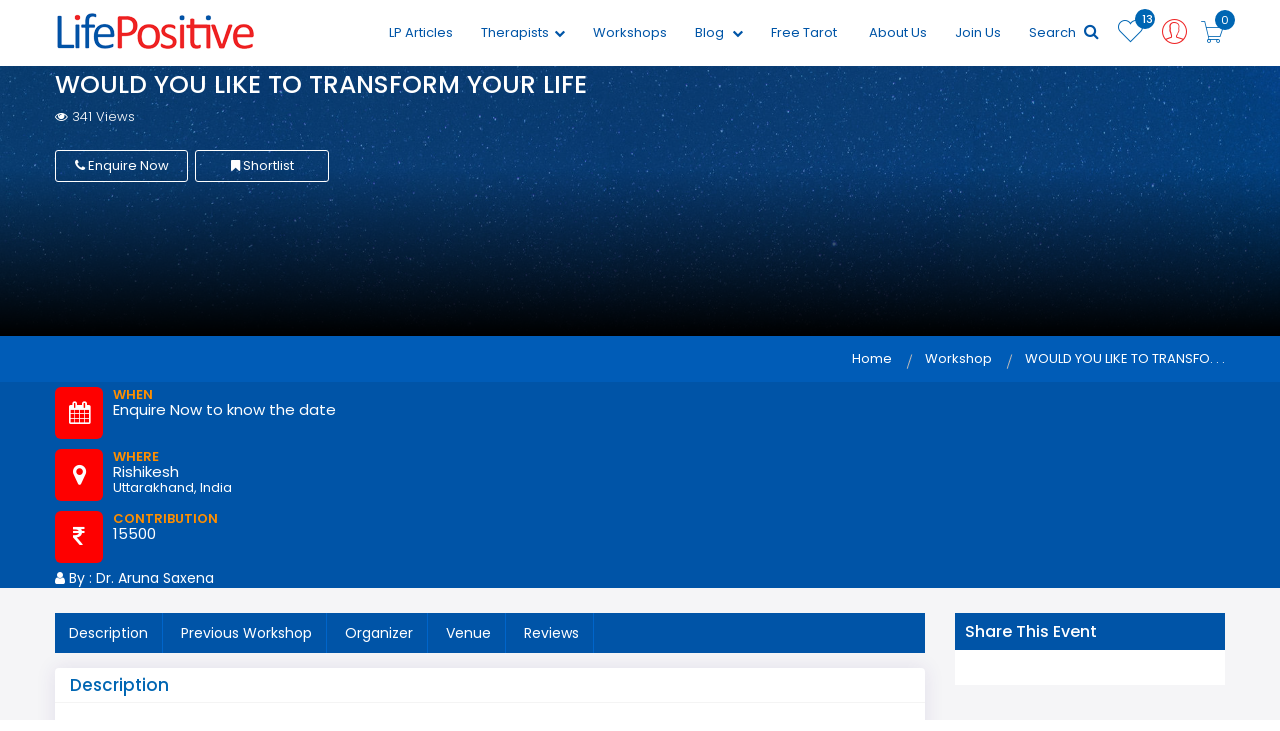

--- FILE ---
content_type: text/html; charset=UTF-8
request_url: https://www.lifepositive.com/workshop/would-you-like-to-transform-your-life-/Nzg2
body_size: 40134
content:
<!doctype html>
<html class="" lang="en">







<head>
     
        <meta charset="utf-8">
        <meta content="text/html; charset=UTF-8" name="Content-Type" />
        <title>Would You Like to Transform Your Life</title> 
        <meta name="description" content="Join WOULD YOU LIKE TO TRANSFORM YOUR LIFE Workshop with our partner expert Aruna Saxena">
		<meta name="keywords" content="TRANSFORM YOUR LIFE ">

        <meta property="og:title" content="Would You Like to Transform Your Life " />

<meta property="og:type" content="Website" />
<meta property="og:image"  content="https://www.lifepositive.com/photos/MjAxOS0xMi0xNiAwMTo1OTo1Ng==_IMG-20191120-WA0019.jpg" /> 

 <meta property="og:description"   content="Join WOULD YOU LIKE TO TRANSFORM YOUR LIFE Workshop with our partner expert Aruna Saxena" />

<meta property="og:url" content="https://www.lifepositive.com/workshop/would-you-like-to-transform-your-life-/Nzg2" />
 
<meta property="fb:pages" content="214104795319592" />
<link rel="alternate" href="https://www.lifepositive.com/" hreflang="en-in" />

<link rel="canonical" href="https://www.lifepositive.com/" />

<!-- Facebook Pixel Code -->
<script>
  !function(f,b,e,v,n,t,s)
  {if(f.fbq)return;n=f.fbq=function(){n.callMethod?
  n.callMethod.apply(n,arguments):n.queue.push(arguments)};
  if(!f._fbq)f._fbq=n;n.push=n;n.loaded=!0;n.version='2.0';
  n.queue=[];t=b.createElement(e);t.async=!0;
  t.src=v;s=b.getElementsByTagName(e)[0];
  s.parentNode.insertBefore(t,s)}(window, document,'script',
  'https://connect.facebook.net/en_US/fbevents.js');
  fbq('init', '337808213010181');
  fbq('track', 'PageView');
</script>
<noscript><img height="1" width="1" style="display:none"
  src="https://www.facebook.com/tr?id=337808213010181&ev=PageView&noscript=1"
/></noscript>
<!-- End Facebook Pixel Code -->


<!-- Google Tag Manager -->
<script>(function(w,d,s,l,i){w[l]=w[l]||[];w[l].push({'gtm.start':

new Date().getTime(),event:'gtm.js'});var f=d.getElementsByTagName(s)[0],

j=d.createElement(s),dl=l!='dataLayer'?'&l='+l:'';j.async=true;j.src=

'https://www.googletagmanager.com/gtm.js?id='+i+dl;f.parentNode.insertBefore(j,f);

})(window,document,'script','dataLayer','GTM-544W6TH2');</script>
<!-- End Google Tag Manager -->
 <!-- Favicon -->
 <link rel="shortcut icon" type="image/x-icon" href="https://www.lifepositive.com/img/favicon.png">
<link rel="apple-touch-icon" sizes="120x120" href="https://www.lifepositive.com/img/apple-touch-icon.png">
<link rel="icon" type="image/png" sizes="32x32" href="https://www.lifepositive.com/img/favicon-32x32.png">
<link rel="icon" type="image/png" sizes="16x16" href="https://www.lifepositive.com/img/favicon-16x16.png">
<link rel="manifest" href="https://www.lifepositive.com/img/site.webmanifest">
<link rel="mask-icon" href="https://www.lifepositive.com/img/safari-pinned-tab.svg" color="#002482">
<link rel="preload" as="style" href="https://www.lifepositive.com/css/all-css.css?ver=3.09" onload="this.rel='stylesheet'">

<!-- <link rel="stylesheet" href="/css/jquery-ui.css">  
<link rel="stylesheet" href="/css/bootstrap.min.css">
<link rel="stylesheet" href="/css/magnific-popup.css">  
<link rel="stylesheet" href="/css/owl.carousel.min.css"> 
<link rel="stylesheet" href="/css/font-awesome.min.css">
<link rel="stylesheet" href="/css/pe-icon-7-stroke.css"> 
<link rel='stylesheet' href='/css/mmenu.css'> 
<link rel="stylesheet" href="/css/bootstrap-select.min.css">
<link rel="stylesheet" href="/lib/css/preview.css" type="text/css" media="screen" />
<link rel="stylesheet" href="/css/animate.css"> 
<link rel="stylesheet" href="/css/lightgallery.min.css">
<link rel="stylesheet" href="/css/bundle.css">
<link rel="stylesheet" href=" /css/notie.css" />-->
<link rel="stylesheet" href="https://www.lifepositive.com/css/style.css?ver=3.09">        
<link rel="stylesheet" href="https://www.lifepositive.com/css/responsive.css?ver=3.09">    
<!--<link rel="stylesheet" type="text/css" href="/css/fotorama.css">-->
<meta http-equiv="x-ua-compatible" content="ie=edge">
<meta name="viewport" content="width=device-width, initial-scale=1">
<meta name='viewport' content='width=device-width, initial-scale=1.0, user-scalable=0' >
 <script src="https://www.lifepositive.com/javascript/javascript.js"></script>
<script type='text/javascript' src='//platform-api.sharethis.com/js/sharethis.js#property=5b35cefa47b80c001196606a&product=inline-share-buttons' async='async'></script>
<style>
form.cmxform label.error, label.error {
	/* remove the next line when you have trouble in IE6 with labels in list */
	color: red;
	font-style: italic
}
div.error { display: none; }
</style>  

</head>
<script>
fbq('track', 'Contact');
</script>
<input type="hidden" value="" id="savedarraystring">

<input type="hidden" id="member_name" value="Dr. Aruna  Saxena">

<input type="hidden" value="" id="hiddenworshopdetailuserid">
<input type="hidden" value="" id="hiddenworshopdetailconid">
<input type="hidden" value="https://www.lifepositive.com/workshop/would-you-like-to-transform-your-life-/Nzg2" id="workshopdetaillink">
<input type="hidden" value="786" id="workshopdetailid" />
<input type="hidden" value="315" id="workshopdetailcontriid" />

<input type="hidden" value="" id="workshopshowid">
<input type="hidden" value="would-you-like-to-transform-your-life-" id="workshopslugfield">
<input type="hidden" value="" id="workshophiddenvalue">
<input type="hidden" name="whatsappval12" id="whatsappval12" value="" />
<input type="hidden" value="https://www.lifepositive.com/workshopbooking/would-you-like-to-transform-your-life-/Nzg2" name="custombooklink" id="custombooklink">
<input type="hidden" value="315" id="pagehealerproid">
 <input type="hidden" value="80.94616599999995" id="areastring">
  
<body>
 
<div id="page">
<div id="filter-loading1" style="text-align:center; display:none;"><img src="https://www.lifepositive.com/img/filter-load.gif"></div>   
<!-- Google Tag Manager (noscript) -->
<noscript><iframe src=https://www.googletagmanager.com/ns.html?id=GTM-544W6TH2
    
height="0" width="0" style="display:none;visibility:hidden"></iframe></noscript>
<!-- End Google Tag Manager (noscript) -->


<!-- Yandex.Metrika counter -->
<script type="text/javascript" >
    (function(m,e,t,r,i,k,a){m[i]=m[i]||function(){(m[i].a=m[i].a||[]).push(arguments)};
   m[i].l=1*new Date();k=e.createElement(t),a=e.getElementsByTagName(t)[0],k.async=1,k.src=r,a.parentNode.insertBefore(k,a)})
   (window, document, "script", "https://mc.yandex.ru/metrika/tag.js", "ym");

   ym(89253045, "init", {
        clickmap:true,
        trackLinks:true,
        accurateTrackBounce:true,
        webvisor:true,
        ecommerce:"dataLayer"
   });
</script>
<noscript><div><img src="https://mc.yandex.ru/watch/89253045" style="position:absolute; left:-9999px;" alt="" /></div></noscript>
<!-- /Yandex.Metrika counter -->


<!-- Start of Woopra Code -->
<script>
  !function(){var t,o,c,e=window,n=document,r=arguments,a="script",i=["call","cancelAction","config","identify","push","track","trackClick","trackForm","update","visit"],s=function(){var t,o=this,c=function(t){o[t]=function(){return o._e.push([t].concat(Array.prototype.slice.call(arguments,0))),o}};for(o._e=[],t=0;t<i.length;t++)c(i[t])};for(e.__woo=e.__woo||{},t=0;t<r.length;t++)e.__woo[r[t]]=e[r[t]]=e[r[t]]||new s;(o=n.createElement(a)).async=1,o.src="https://static.woopra.com/js/w.js",(c=n.getElementsByTagName(a)[0]).parentNode.insertBefore(o,c)}("woopra");

  woopra.config({
    domain: "lifepositive.com",
    outgoing_tracking: true,
    download_tracking: true,
    click_tracking: true
  });
 
  woopra.track();
</script>
<!-- End of Woopra Code -->


<script type='text/javascript'>
    window.smartlook||(function(d) {
    var o=smartlook=function(){ o.api.push(arguments)},h=d.getElementsByTagName('head')[0];
    var c=d.createElement('script');o.api=new Array();c.async=true;c.type='text/javascript';
    c.charset='utf-8';c.src='https://web-sdk.smartlook.com/recorder.js';h.appendChild(c);
    })(document);
    smartlook('init', '0d91888e9eeb92b784b233fa4efd6a629ee8df0a', { region: 'eu' });
</script>

<input id="customizedfields" name="customizedfields" value="0" type="hidden" />
<input id="pageredirectionid" name="pageredirectionid" value="0" type="hidden" />
<input id="wishlistdirection" name="wishlistdirection" value="0" type="hidden" />
<form method="post" style="visibility:hidden;position: absolute;">
	<input id="customizedfields" name="customizedfields" value="0" type="hidden" />
</form>
<!--<div class="se-pre-con">
<div class="loader-center">-->
<!--<img src="https://www.lifepositive.com/img/loader.svg">
<div class="sk-wave">
            <div class="sk-rect sk-rect1"></div>
            <div class="sk-rect sk-rect2"></div>
            <div class="sk-rect sk-rect3"></div>
            <div class="sk-rect sk-rect4"></div>
            <div class="sk-rect sk-rect5"></div>
        </div>-->
<!--</div>

</div>-->


<!-- header start -->
<header class="header-area stickey home-style-2">
	<!--
	<div class="header-top">
		<marquee class="lifePositiveNotice" onmouseover="this.stop();" onmouseout="this.start();">
			<div>
				Please stay home and stay safe during the Coronavirus pandemic. For updates, information, and
				any
				emergencies, please visit <a href="https://www.who.int/india/emergencies/novel-coronavirus-2019">www.who.int</a>
				or <a href="https://www.mohfw.gov.in/">www.mohfw.gov.in</a> or call India’s central helpline
				number
				<a href="tel:+911123978046">+91-11-23978046</a>. Life Positive sends prayers and blessings to
				you and your family to safely tide
				over this unprecedented period.
			</div>
		</marquee>
	</div>
	-->
	<div class="header-bottom">
		<div class="container">
			<div class="row">
				<div class="col-xs-2 hidden-md hidden-sm hidden-lg"></div>
				<div class="col-md-2 col-sm-3 col-xs-5">
					<div class="logo">
						<a href="https://www.lifepositive.com">
							<img class="logo-block" src="https://www.lifepositive.com/img/logo/logo.png" alt="Life Positive">
							<!--
                              <img class="logo-none" src="https://www.lifepositive.com/img/logo/logo.png" alt="">-->
						</a>
					</div>
				</div>

				<div class="col-md-10 col-sm-9 col-xs-5">
					<div class="cart-menu">
						<div class="search-style-2 f-right">
							<a class="icon-search-2" href="https://www.lifepositive.com/cart">
								<i class="pe-7s-cart"></i>
								<span id="carticonvalue">0</span>
							</a>
						</div>

						<div class="user user-style-3 f-right">
															<a href="javascript:void(0);" data-toggle="modal" data-target="#login">

								
									<i class="pe-7s-user" onClick="setvalueoflogin()"></i>

									</a>

									<!--
									<div class="currence-user-page">
                                       <div class="user-page">                                      
										<ul>
										<li><a href="#"> <i class="pe-7s-add-user"></i> Healer </a></li>
										<li><a href="#"><i class="pe-7s-add-user"></i> Seeker</a></li>
										</ul>                                            
                                       </div>
                                    </div>
                                    -->

									<div class="currence-user-page">
										<div class="user-page">

																					</div>
									</div>
						</div>




						<div class="shopping-cart f-right">
							 <span data-toggle="tooltip" data-placement="bottom" id="wishlistcountval">
									13 </span>
									<a class="top-cart" href="https://www.lifepositive.com/wishlist"><i class="pe-7s-like"></i></a>

													</div>
																		<div class="main-menu f-right">
							<nav>
								<ul>
									<!--   <li><a href="<? //php echo $baseurl; ?>">Home</a> </li>-->
                                    <li><a href="https://www.lifepositive.com/archive/">LP Articles</a></li>
                                    <!--
									<li><a href="/service">Services<i class="fa fa-chevron-down"></i></a>
										<ul class="dropdown">
											
													<li><a href="/service/"></a></li>
											
											<li><a href="/service">All</a></li>
										</ul>
									</li>
                                    -->

									<li><a href="https://www.lifepositive.com/therapists">Therapists<i class="fa fa-chevron-down"></i></a>
										<ul class="dropdown">

											
													<li><a href="https://www.lifepositive.com/therapists/divine-vastu-healing">Divine Vastu Healing</a></li>
											
													<li><a href="https://www.lifepositive.com/therapists/divine-astro-healing">Divine Astro Healing</a></li>
											
													<li><a href="https://www.lifepositive.com/therapists/planet-healing">Planet Healing</a></li>
											
													<li><a href="https://www.lifepositive.com/therapists/quantum-healing-hypnosis-technique">Quantum Healing Hypnosis Technique</a></li>
											
											<li><a href="https://www.lifepositive.com/therapists">All</a></li>

										</ul>
									</li>
									<li><a href="https://www.lifepositive.com/workshops/training">Workshops</a></li>

									<!-- Commeneted temporarily to remove events dropdown for training and non training categories
                                            <li><a href="javascript:void(0);">Events <i class="fa fa-chevron-down"></i></a>
                                               <ul class="dropdown">
                                               
                                                                                              </ul>
                                               </li>
											-->

									<li><a href="https://www.lifepositive.com/blog">Blog <i class="fa fa-chevron-down"></i></a>

										<ul class="dropdown">

											
													<li><a href="https://www.lifepositive.com/blog/inspiration">Inspiration</a></li>

											
													<li><a href="https://www.lifepositive.com/blog/alternative-therapies">Alternative Therapies</a></li>

											
													<li><a href="https://www.lifepositive.com/blog/general-wellness">General Wellness</a></li>

											
													<li><a href="https://www.lifepositive.com/blog/parenting">Parenting</a></li>

											
													<li><a href="https://www.lifepositive.com/blog/nutrition">Nutrition</a></li>

											
													<li><a href="https://www.lifepositive.com/blog/cure">Cure</a></li>

											
													<li><a href="https://www.lifepositive.com/blog/personal-growth">Personal Growth</a></li>

											
													<li><a href="https://www.lifepositive.com/blog/spirituality">Spirituality</a></li>

											
													<li><a href="https://www.lifepositive.com/blog/monthly-horoscope">Monthly Horoscope</a></li>

											
													<li><a href="https://www.lifepositive.com/blog/metaphysical-sciences">Metaphysical sciences</a></li>

											
													<li><a href="https://www.lifepositive.com/blog/health">Health</a></li>

											
													<li><a href="https://www.lifepositive.com/blog/knowledge">knowledge</a></li>

											
										</ul>
									</li>
									<li><a href="https://www.lifepositive.com/free-online-tarot">Free Tarot</a></li>
									<li><!--<a href="https://www.lifepositive.com/magazines/lifepositive">Subscribe</a>-->
										<!--
                                        <ul class="dropdown">
                                            <li><a href="/archive">Archive</a></li>
                                        </ul>-->
									</li>
                                    <!--<li><a href="https://www.lifepositive.com/shop">Shopping</a></li>-->
									<!--
                                        <li><a href="/archive/">Archive</a></li>
			                            <li><a href="/shop" >Shop</a></li>
									 -->
									<li><a style="cursor: pointer;">About Us</a>
                                        <ul class="dropdown">
                                            <li><a href="https://www.lifepositive.com/contact-us">Contact Us</a></li>
                                            <li><a href="https://www.lifepositive.com/about-us">Who We Are</a></li>
                                            <li><a href="https://www.lifepositive.com/lp-testimonial.php">Testimonials</a></li>
                                        </ul>
                                    </li>								 
									<!--<li><a href="/contact-us">Contact Us</a></li>-->
									<li><a href="https://www.lifepositive.com/partner-expert-registration">Join Us</a></li>									
									<li>									
                                        <a onClick="javascript:document.querySelector('#googleSearch').style.display='';" style="cursor: pointer;">Search <i aria-hidden="true" class="fa fa-search" style="font-size:16px; color:#0055a7;"></i></a>
									</li>
									<!-- 
                                    <li><a href="#">Blog</a></li>
			                        <li><a href="#">Shop</a></li>
                                    -->                                    
								</ul>
                              
							</nav>
                              
						</div>
                        <style>
                        /*
                            .gsc-control-cse{border-color:white; background-color:white}
                            form.gsc-search-box{background: #d8d8d8;}
                        */
                        
                        /*
                        .i_ cse_block_container{display:none}
                        .gsc-adBlock{display:none}
                        */
                        </style>
                        <div id="googleSearch" class="f-right" style="display:none; position:relative; z-index: 6; right: 0px; padding:2px 2px 2px 2px; background-color:#efefef; width: 80%;">
                            <script async src="https://cse.google.com/cse.js?cx=013922854629959361639:stt9-fg08a4"></script>
                            <div class="gcse-search" enableAutoComplete="true"></div>
                            <!-- <gcse:search></gcse:search> -->
                        </div>
                        
					</div>
				</div>

			</div>
		</div>
	</div>

	<div class="pyro">
		<div class="before"></div>
		<div class="after"></div>
	</div>

</header>
<!-- header end -->
<!-- mobile-menu-area start -->



<!-- mobile-menu-area end -->

<div id="mobile-bar">
	<a class="menu-trigger" href="#mobilemenu"><i class="fa fa-bars"></i></a>
</div>


<div id="mobilemenu" class="mm-menu">
	<ul>
		<div class="logo-m"> <img src="https://www.lifepositive.com/img/logo/logo.png"></div>
		<!--  <li class="current"><a class="current" href="https://www.lifepositive.com">Home</a> </li>-->
		<li class="current"><a href="https://www.lifepositive.com/service">Services </a>
			<ul class="">
									<li><a href="https://www.lifepositive.com/service/divine-vastu-healing">Divine Vastu Healing</a></li>
									<li><a href="https://www.lifepositive.com/service/divine-astro-healing">Divine Astro Healing</a></li>
									<li><a href="https://www.lifepositive.com/service/planet-healing">Planet Healing</a></li>
									<li><a href="https://www.lifepositive.com/service/quantum-healing-hypnosis-technique">Quantum Healing Hypnosis Technique</a></li>
				
				<li><a href="https://www.lifepositive.com/service">All</a></li>

			</ul>
		</li>

		<li class="current"><a href="https://www.lifepositive.com/therapists">Therapists </a>
			<ul class="">
				
						<li><a href="https://www.lifepositive.com/therapists/divine-vastu-healing">Divine Vastu Healing</a></li>
				
						<li><a href="https://www.lifepositive.com/therapists/divine-astro-healing">Divine Astro Healing</a></li>
				
						<li><a href="https://www.lifepositive.com/therapists/planet-healing">Planet Healing</a></li>
				
						<li><a href="https://www.lifepositive.com/therapists/quantum-healing-hypnosis-technique">Quantum Healing Hypnosis Technique</a></li>
				
				<li><a href="https://www.lifepositive.com/therapists">All</a></li>

			</ul>
		</li>
		<li><a href="https://www.lifepositive.com/workshop">Workshops</a></li>

		<!--Commented events section for removing the dropdown 
		<li><a href="javascript:void(0);">Events </a>
            <ul>				
								<li><a href="https://www.lifepositive.com/workshops/training">Training</a></li>
				
								<li><a href="https://www.lifepositive.com/workshops/non-training">Non-Training</a></li>
				
								<li><a href="https://www.lifepositive.com/workshops/online">Online</a></li>
				
							</ul>
		</li>
		-->

		<li><a href="https://www.lifepositive.com/blog">Blog</a>
			<ul>
										<li><a href="https://www.lifepositive.com/blog/inspiration">Inspiration</a></li>

										<li><a href="https://www.lifepositive.com/blog/alternative-therapies">Alternative Therapies</a></li>

										<li><a href="https://www.lifepositive.com/blog/general-wellness">General Wellness</a></li>

										<li><a href="https://www.lifepositive.com/blog/parenting">Parenting</a></li>

										<li><a href="https://www.lifepositive.com/blog/nutrition">Nutrition</a></li>

										<li><a href="https://www.lifepositive.com/blog/cure">Cure</a></li>

										<li><a href="https://www.lifepositive.com/blog/personal-growth">Personal Growth</a></li>

										<li><a href="https://www.lifepositive.com/blog/spirituality">Spirituality</a></li>

										<li><a href="https://www.lifepositive.com/blog/monthly-horoscope">Monthly Horoscope</a></li>

										<li><a href="https://www.lifepositive.com/blog/metaphysical-sciences">Metaphysical sciences</a></li>

										<li><a href="https://www.lifepositive.com/blog/health">Health</a></li>

										<li><a href="https://www.lifepositive.com/blog/knowledge">knowledge</a></li>

				
			</ul>

		</li>
		<li class=""><a href="https://www.lifepositive.com/magazines/lifepositive">Magazine Subscription </a>
			<!--<ul class="">
					<li><a href="https://www.lifepositive.com/archive">Archive</a></li>
				</ul>-->
		</li>
        <li><a href="https://www.lifepositive.com/shop" >Shop</a></li>		
		<li><a href="https://www.lifepositive.com/archive/">LP Articles</a></li>		
		<li><a href="https://www.lifepositive.com/free-online-tarot">Free Tarot</a></li>
		<li><a href="https://www.lifepositive.com/contact-us">Contact Us</a></li>
		<li><a href="https://www.lifepositive.com/partner-expert-registration">Join as Expert</a></li>

	</ul>
</div>


<!--   <script>
		
		$(function() {

    $('#login-form-link').click(function(e) {
		$("#login-form").delay(100).fadeIn(100);
 		$("#register-form").fadeOut(100);
		$('#register-form-link').removeClass('active');
		$(this).addClass('active');
		e.preventDefault();
	});
	$('#register-form-link').click(function(e) {
		$("#register-form").delay(100).fadeIn(100);
 		$("#login-form").fadeOut(100);
		$('#login-form-link').removeClass('active');
		$(this).addClass('active');
		e.preventDefault();
	});
	
	

});
		</script>-->


<script>
	function setvalueoflogin() {

		document.getElementById('hiddenloginfield').value = '1'

	}


	function setvalueoflogin2(user) {
		//alert(user); 
		//	alert(document.getElementsByName('radio1').value);
		document.getElementById('hiddenloginfield').value = '2'

		if (user == "") {

			$('#login').modal('show');

		} else {

			window.location.href = 'wellness.php'

		}

	}




	function setvalueoflogin5(user, urls) {

		document.getElementById('hiddenloginfield').value = '5';
		if (user == "") {

			$('#login').modal('show');

		} else {

			window.location.href = urls

		}


	}




	function setvalueoflogin3(user, urls) {

		document.getElementById('hiddenloginfield').value = '3'

		if (user == "") {

			$('#login').modal('show');

		} else {

			window.location.href = urls

		}

	}


	function sethealerpagesociallogin() {

		document.getElementById('hiddenloginfield').value = '24'
		$('#login').modal('show');

	}

	function setvalueofloginbrowse(user) {
		//alert();
		document.getElementById('hiddenloginfield').value = '30';
		var hidbroswevalue = document.getElementById('hiddenloginfield').value;
		//alert(hidbroswevalue);
		if (user == "") {

			$('#login').modal('show');

		}

	}

	function setvalueoflogin6(user) {

		document.getElementById('hiddenloginfield').value = '3'

		if (user == "") {

			$('#login').modal('show');

		} else {

			window.location.href = 'wellness.php'

		}

	}

	function setvalueoflogin7(user) {

		document.getElementById('hiddenloginfield').value = '7'

		if (user == "") {

			$('#login').modal('show');
		} else {

			window.location.href = 'https://www.lifepositive.com/blog'

		}

	}
</script>

<script type="text/javascript">
	//

	//setTimeout(shown, 10000);
	//alert(articles);
	articles = "";
	//shown(articles);

	function shown(articles) {
		//notifyMe();

		//var x = Math.floor((Math.random() * 10) + 1);
		var x = '1';
		//alert("ll");

		var title = 'hii';
		var desc = 'Get to know latest events nearby ';
		var url = 'index.php';
		notifyBrowser(title, desc, url);

	}


	function notifyBrowser(title, desc, url) { //alert(Notification.permission);
		if (!Notification) {
			console.log('Desktop notifications not available in your browser..');
			return;
		}
		if (Notification.permission !== "granted") {

			Notification.requestPermission();

		} else {
			var notification = new Notification(title, {
				icon: 'https://www.lifepositive.com/img/logo/logo.png',
				body: desc,
			});
			// Remove the notification from Notification Center when clicked.
			notification.onclick = function() {
				window.open(url);
			};

			// Callback function when the notification is closed.
			notification.onclose = function() {
				console.log('Notification closed');
			};

		}


	}
</script>

<!-- Facebook Pixel Code -->
<script>
	! function(f, b, e, v, n, t, s) {
		if (f.fbq) return;
		n = f.fbq = function() {
			n.callMethod ?
				n.callMethod.apply(n, arguments) : n.queue.push(arguments)
		};
		if (!f._fbq) f._fbq = n;
		n.push = n;
		n.loaded = !0;
		n.version = '2.0';
		n.queue = [];
		t = b.createElement(e);
		t.async = !0;
		t.src = v;
		s = b.getElementsByTagName(e)[0];
		s.parentNode.insertBefore(t, s)
	}(window, document, 'script',
		'https://connect.facebook.net/en_US/fbevents.js');
	fbq('init', '246685232984395');
	fbq('track', 'PageView');
</script>
<noscript><img height="1" width="1" style="display:none" src="https://www.facebook.com/tr?id=246685232984395&ev=PageView&noscript=1" /></noscript>
<!-- End Facebook Pixel Code -->


<!--<input id="alwaysFetch" type="text" value="no" style="visibility:hidden; height:0px; width:0px; padding:0px; margin:0px; display: contents;"/>
	
<script type="text/javascript">

    setTimeout(function () {
		
        var e = document.getElementById('alwaysFetch');
			if(e.value=="no"){e.value="yes";
			return false; 
			}
        else{
            e.value="no";
            //alert("back")
            location.reload();
        }
}
    , 0);
</script>-->
       <header class="workshop-header" id="profile" style="background-image:url('https://www.lifepositive.com/images/banner-e.jpg');">
       
<!--<header class="workshop-header" title="transform-life" id="profile" style="background-image:url('https://www.lifepositive.com/photos/MjAxOS0xMi0xNiAwMTo1OTo1Ng==_IMG-20191120-WA0019.jpg');" role="img" aria-label="transform-life">-->

                        
              
<div class="banner-for-profile">         
			 
  			<div class="container">
                
            	<div class="inner-top">
                <div class="top-pro">
                    <div class="row">
                    
                                                                                 
                             <div class="col-sm-12">
                             <div class="short-detail">
                                <h1>WOULD YOU LIKE TO TRANSFORM YOUR LIFE </h1>
                                                                  <div class="list-number pag-p1-phone" style="color:#fff">
						<ul>
                        
                                         
                     <li><span class=""><i class="fa fa-eye" aria-hidden="true"></i></span>  341 Views</li>
                </ul>
            </div> <input type="hidden" name="workshopbookingurl" id="workshopbookingurl" value="https://www.lifepositive.com/workshopbooking/would-you-like-to-transform-your-life-/Nzg2">    
                            <input type="hidden" name="workshopthankyouurl" id="workshopthankyouurl" value="https://www.lifepositive.com/workshop/contacttherapist">    
					</div>
                                
                             </div>
                             
                               <div class="col-sm-12">
                              <div class="pro-bottom-buttons">
                                <div class="list-enqu-btn de-works">
                                <ul>
                                                                     
                                    	 
										
										
                  <li class="rotateInUpLeft animated"><a class="ripple" href="javascript:void(0);" onClick="openloginboxworkshophealernumbernew()"><i class="fa fa-phone" aria-hidden="true"></i> Enquire Now</a> </li>
                  
                  
                  
                  
                  
                  
                  
                  
                  
                         
                                 
                                     <li class="rotateInUpLeft animated">
                                                                                                 
                                     
                                        
                                        <a class="" href="javascript:void(0);" onClick="openworkshopdetailloginbox(786)"><i class="fa fa-bookmark" aria-hidden="true"></i> Shortlist</a>
                                                                                      </li>
                                 </li>
                                  <!--  <li class="rotateInUpLeft animated"><a class="" href="#"><i class="fa fa-share" aria-hidden="true"></i> Plan</a> </li>-->
                                  
                                                                  
                                
                                
                                </ul>
                            </div>
                            </div>
                             </div>                     
                             
                             </div>
                             
                             
                                                  
                             
                             
                             
                           </div>
                     </div>
                     
                     
                  
                     
                 
                 </div>
             </div>
             
            </header>
		
     
     <div class="breadcrumbs-area breadcrumb-bg breadcrumb-bg-c" style="padding: 14px 0!important;">
  <div class="container">
    <div class="breadcrumbs text-right">
       <ul>
        <li> <a href="https://www.lifepositive.com" class="active">Home</a> </li>
            <li> <a href="https://www.lifepositive.com/workshop" class="active">Workshop</a> </li>
             
                <a href="javascript:void(0);" class="" style="color:white">WOULD YOU LIKE TO TRANSFO. . .</a>
              </ul>
    </div> 
  </div>
</div>
     
     
<div class="offer-d">
		<div class="container">
        
        <div class="row">
    
    	<div class="small-offer-details">
        
        	<div class="col-sm-6">
            
            <div id="">
                                <div class="workshop-upper">
          <div class="when animated fadeInLeft">

        <div class="icon-holder">
          <i class="fa fa-calendar"></i>
        </div>

        <div>
          <p><strong>When</strong></p>
                                                                                                            
          <p><span> Enquire Now to know the date</span></p>
		          </div>
        

      </div>
      
      
      <div class="where animated fadeInLeft">

        <div class="icon-holder">
          <i class="fa fa-map-marker"></i>
        </div>

        <div>
          <p><strong>Where</strong></p>
                      <p><span>Rishikesh</span><br>Uttarakhand, India</p>
               </div>
       

      </div>
      
      
      <div class="fees animated fadeInLeft">

        <div class="icon-holder">
          <i class="fa fa-inr"></i>
        </div>

        <div>
          <p><strong>Contribution</strong></p>
          <p><span>15500</span></p>
        </div>
       

      </div>
      
      <!--<div class="where animated fadeInLeft" onClick="openloginboxworkshophealernumbernew()" style="cursor:pointer">

        <div class="icon-holder">
          <i class="fa fa-envelope"></i>
        </div>

        <div>
          <p><strong>Send us query</strong></p>
          <p><span>Schedule Your Call With Dr. Aruna  Saxena</span></p>
        </div>
       

      </div>-->
   
                             </div>  
                                         
                                  
                              </div>
            
             
                
                </div>
            
  
            
            
            <div class="col-sm-6">
            <div class="row">
                             
                             <div class="offers-detail-page">
              
                                               
                
                </div>
                
                </div>
            </div>
            
            
            <div class="col-sm-12">
            <span class="" style="color: #fff; text-transform:capitalize"><i class="fa fa-user" aria-hidden="true"></i> By : <a href="https://www.lifepositive.com/therapist/arunasaxena"  style="color: #fff;">Dr. Aruna  Saxena</a>
                                                                                                 </span>
                                              
                                  
            
                                                               
            
            
        </div>
    </div>
        </div>

</div>     
     

<div class="profile-detail-page">

	<div class="container">
    
    	<div class="row">
        
        	<div class="col-sm-9">
                     
                     <div class="header-pro c-sidebar">
              <ul>
                          	<li><a href="#description">Description</a></li>
                                                             <li><a href="#pre-workshop">Previous Workshop</a></li>
                                                        <li><a href="#facilitator">Organizer</a></li>
                         
                            <li><a href="#centers-pro">Venue</a></li>
                            <li><a href="#user-review-pro">Reviews</a></li>
                           
              </ul>
           </div>
                     
                     
                     
            	<div class="details-profile content-evnt-v">
                	<div id="description" class="top-head">
                    	<h3>Description</h3>
                    </div>
                    
                    <div class="details-inner list-style-d">
                    <p style="text-align: justify;">Access Bars is an energetic process involving a gentle touching of 32 points on your&nbsp;head. These points store the electromagnetic components of all the thoughts, stress and locked up energy in your body and mind. It&#39;s like hitting the delete button on your computer and remove all the blocks.</p>
			  
                    </div>
                
                
                </div>
                
                  
                     <div class="details-profile content-evnt-b"> 
                	<div id="pre-workshop" class="top-head">
                    	<h3>Moments of Previous Workshop</h3>
                    </div>
                    
                    
                    <div class="details-inner list-style-d">
                  		 
                      <div class="single-product-dec-tab">
                    <ul role="tablist" class="reviews-ww-pro">
                                            <li class="active">
                            <a href="#images-pre" data-toggle="tab">
                                Images
                            </a>
                        </li>                        
                                               
                     
                        
                    </ul>
                </div>
                
                        
                    </div>
                    
                    <div class="single-product-dec pb-100">
                    <div class="tab-content">
                        
                             <div class="tab-pane active" id="images-pre">
                         
                  <ul id="lightgallery" class="list-unstyled row">
                  
                                     <li class="col-sm-3" data-src="https://www.lifepositive.com/photos/MjAxOS0xMi0xNiAwMjowMjoyMA==_IMG-20191213-WA0020.jpg" data-sub-html="<h4>Access Bars Practitioner Workshop</h4>">
                   <a href="javascript:void(0);">	<img class="responsive" src="https://www.lifepositive.com/thumb/184_124_MjAxOS0xMi0xNiAwMjowMjoyMA==_IMG-20191213-WA0020.jpg"> </a>
                  </li>
                  
                                                
                           
                        </ul>
                        
                    	</div>
                                                                    </div>
                    </div>
                    
                    
                
                
                </div>
                                <div class="details-profile content-evnt-b">
                	<div id="facilitator" class="top-head">
                    	<h3>About the organizers/facilitators</h3>
                    </div>
                    
                    <div class="details-inner list-style-d">
                  <ul class="centers-list">
                  
                                    
                 <li><p style="text-align:justify">Dr. Aruna Saxena is an Internationally Certified NLP Trainer, Certification by INLPTA and ABNLP, Life Coach, Hypnotherapist, Access Bars Facilitator and ESSE Practitioner. Dr. Aruna is regularly conducting NLP &amp; Hypnosis based programs viz. NLP for Business, NLP for Parenting, NLP for Teachers, NLP for Teenagers, NLP for Therapists, NLP for Personality Development, etc.</p>

<p style="text-align:justify">She is an Access Bars Facilitator, a Body Process Facilitator &amp; Practitioner and has a passion for creating magic in the field of Access Consciousness. She facilitates Access Bars Classes, Body Processes Sessions/Classes and other numerous programs based on Access (holistic approach) across the country. She has assisted hundreds of people to change countless aspects of their life and body including personal self-image, weight, stresses, anxiety disorders, health, sleep, money, and relationships. Access body processes unlock the tension, resistance, and dis-ease of the body by shifting energy dynamically. She is an expert in over 60 hands-on Access Body Processes, as well as lots of verbal processes, one can deal with most issues that exist in bodies today. Dr. Aruna says that Access body processes are holistic techniques that compliment any other bodywork or healing modality.</p>

<p style="text-align:justify">Dr. Aruna is a Transformation Coach which is professional coaching that focuses on setting goals, creating outcomes and managing personal change. Coaching helps individuals and companies focus on what matters most in life and business, and so the industry continues to grow. Coaching sessions are very powerful and are covered under authentic guidelines.</p>

<p style="text-align:justify">Dr. Aruna Saxena is a Homoeopath, a cancer specialist and practicing Homoeopathy for more than a decade. She has studied homeopathy intensively for over one and a half-decade. Dr. Aruna has an uncommon strength of having a research base in her clinical environment and represents a modern and scientific face of homeopathy. Her enormous practice supported by clinical exploration-based data, statistics, and scientific documentation, makes it her unique in the homeopathic world.</p>

<p style="text-align:justify">She is also trained in varied psychological and psychoanalytic subjects viz. Transactional Analysis (TA), Emotional Intelligence (EI), Cognitive Behaviour Therapy (CBT), Multiple Intelligence Theory (MIT).</p>
</li>
                 
                                    
                  </ul>
                    </div>
                
                
                </div>
                <div class="details-profile content-evnt-b">
                	<div id="centers-pro" class="top-head">
                    	<h3>Venue</h3>
                    </div>
                    
                    <div class="details-inner list-style-d">
                  <ul class="centers-list">
                  
                  
                  
                  <li><span class=""><i class="fa fa-location-arrow" aria-hidden="true"></i></span>
				    				  Rishikesh, Uttarakhand, India                                    </li>
                  
                 
                  
                  </ul>
                    </div>
                
                
                </div>
                
                              <div class="details-profile content-evnt-b">
                
                	<div id="user-review-pro" class="top-head">
                    	<h3>Testimonials</h3>
                    </div>
                    
                    
                       <div class="details-inner list-style-d">
                    
                      <div class="single-product-dec-tab">
                    <ul role="tablist">
                        <li class="active">
                            <a href="#revi-c" data-toggle="tab">
                              Written Reviews
                            </a>
                        </li>
                        <li>
                            <a href="#revi-v" data-toggle="tab">
                               Video Reviews
                            </a>
                        </li>
                    </ul>
                </div>
                      <div class="single-product-dec pb-100">
                    <div class="tab-content">
                        <div class="tab-pane active" id="revi-c">
                          <div id="reviews-t" class="owl-carousel owl-theme">
            
              
              <div class="item">
                <div class="testimonial-content">
                <p>Be the first to review</p>
                </div>
                
                </div>
			 
			              
            
            </div>
            
            <hr>
                                                        <form action="" method="post" id="commentform">

                            <div class="">
                          
                                        <div class="reviews-form">
                                        
                                               <div align="center"><a href="javascript:void(0);" onClick="setvalueofcfieldforcustom('58')" class="button-g">Write a Testimonial</a> </div>
                
                                        </div>
                                    </div>
                                                                                </form>

                            
                        </div>
                        <div class="tab-pane" id="revi-v">
                            <div class="customer-reviews-all">
                                <div class="row">
                     
                   <ul id="video-gallery-r">
                                   	  <p align="center">Be the first to review</p>
							     
                                   </ul>  
                                    <div class="col-md-12" style="display:inline-block">
                                        <div class="reviews-form" >
                   <div align="center"><a href="javascript:void(0);" onClick="setvalueofcfieldforcustom('62')" class="button-g">Write a Testimonial</a>
                   </div>
                                                    </div>
                                  </div>
                                            </form>
                                        </div>
                                    </div>
                                </div>
                            </div>
                        </div>
                    </div>
                </div>
 
                                           
                   
                        
             </div>
            
            
                
         
        
        	<div class="col-sm-3">
            
            <div class="side-bar-profile">
            
            
            <!--<div class="section-side">
                
                <div class="inner-side-heading">
                
                	<h3>Have a Question ?</h3>
                </div>
                
                <div class="inner-detail-sidebar" style="text-align:center">
                <div class="have-quest-padding">
                                  <p>Have a Question! feel free to contact me for more clarification.</p> 
                                   
                                   <div class="text-center"><h3><img style="width: 30px;" src="img/footer-phone-number.png" alt=""> +91-11-101010</h3></div>
                                </div>
                </div>
                
                </div>-->
                
                              <div class="section-side">
                	  <div class="inner-side-heading">
                
                	<h3>Share this event</h3>
                </div>
        
                    <div class="details-inner list-style-d">
                       <div class="addthis_inline_share_toolbox" data-url="https://www.lifepositive.com/workshop/would-you-like-to-transform-your-life-/Nzg2"></div>
            <!-- Go to www.addthis.com/dashboard to customize your tools -->
<script type="text/javascript" src="//s7.addthis.com/js/300/addthis_widget.js#pubid=ra-5b4304c13c9e6dd1"></script>
                  <!--      <ul class="social-btns">
       

        <li onClick=""socialinsertworkshop('0','0','1','786','would-you-like-to-transform-your-life-')"">
        
                <div class="social-btn-cube">
                    <i class="social-btn-face default fa fa-lg fa-twitter twitter"></i>
                    <i class="social-btn-face active fa fa-lg fa-twitter twitter"></i>
                </div>
        </li>

        <li onClick="socialinsertworkshop('0','0','2','786','would-you-like-to-transform-your-life-')">
                <div class="social-btn-cube">
                    <i class="social-btn-face default fa fa-lg fa-facebook facebook"></i>
                    <i class="social-btn-face active fa fa-lg fa-facebook facebook"></i>
                </div>
           
        </li>

        <li onClick="socialinsertworkshop('0','0','3','786','would-you-like-to-transform-your-life-')">
                <div class="social-btn-cube">
                    <i class="social-btn-face default fa fa-lg fa-google-plus google"></i>
                    <i class="social-btn-face active fa fa-lg fa-google-plus google"></i>
                </div>
           
        </li>

        <li onClick="socialinsertworkshop('0','0','4','786','would-you-like-to-transform-your-life-')">
                <div class="social-btn-cube">
                    <i class="social-btn-face default fa fa-lg fa-tumblr tumblr"></i>
                    <i class="social-btn-face active fa fa-lg fa-tumblr tumblr"></i>
                </div>
           
        </li>
<li onClick="socialinsertworkshop('0','0','5','786','would-you-like-to-transform-your-life-')">
                <div class="social-btn-cube">
          <i class="social-btn-face default fa fa-lg fa-whatsapp whatsapp" style="background:green;"></i>
          <i class="social-btn-face active fa fa-lg fa-whatsapp whatsapp" style="background:green;"></i>
        </div>
     
    </li>
    </ul>
    
   -->
			  
                    </div>
                
                
                </div>
            
            	<div class="section-side">
                
                
                <div class="inner-side-heading">

                
                </div>
                
                
                                  <div class="inner-detail-sidebar">
                
                	<div id="map" style="width: 100%; height: 300px;"></div>  
</div>
                
                </div>
                
                
                
                <div class="adds-space">
                
                 <!-- <script async src="//pagead2.googlesyndication.com/pagead/js/adsbygoogle.js"></script>-->
<!-- Right Hand Side bar -->
<!--<ins class="adsbygoogle" 
     style="display:block"
     data-ad-client="ca-pub-8078691152072489"
     data-ad-slot="2771315107"
     data-ad-format="auto"></ins>
<script>
(adsbygoogle = window.adsbygoogle || []).push({});
</script>-->

                     <!--<div id="adds-banner" class="owl-carousel owl-theme">
            
            <div class="item"><a href="#"><img class="lazyOwl" src="https://www.lifepositive.com/img/adds.jpg" alt="LP"></a></div>
            <div class="item"><a href="#"><img class="lazyOwl" src="https://www.lifepositive.com/img/adds.jpg" alt="LP"></a></div>
            
           
        	
        </div>-->
                    
                    </div>
                
                
                
               
            
            </div>
            
            
            </div>
        </div>

        
                                          <a class="fixed-btn-call button-g" href="javascript:void(0);" onClick="openloginboxworkshophealernumbernew()">Enquire Now</a>
          </div>


</div>
    
     
<div class="wellness-section" style="background: #fff;padding: 30px 0;">
	<div class="container">
   
            
           <div class="">
        	
              
             
            <div class="main-heading-holder">
					<div class="main-heading">
						<p>Other Access Consciousness Bars and Body process<span class="theme-color">  Workshops/Events </span></p>
    				</div>
                    </div>
            
            
            
            <div id="wellness-all" class="owl-carousel owl-theme">
            
               
    <a href="https://www.lifepositive.com/workshop/breathe-in-money-breathe-out-money/Njc5">
                            <div class="blog-card">
                                <div class="blog-frame">
                                    <div class="more-tooltip bg-color-1"><i class="fas fa-link"></i></div>
                                    <img class="lazyOwl" src="https://www.lifepositive.com/thumb/358_197_MjAxOS0wNS0yOSAwOTozNToyOQ==_Book Reading money.jpg" alt="Breathe in Money Breathe out Money" title="" longdesc="" >
                                    <figcaption class="imgcaption"></figcaption>
                                    </div>
                                <div class="blog-description">
                                    <p class="bold dark">Breathe in Money Breathe out Money</p>
                                    <p class="light thin">
                                    <ul class="tg-postmetadata">
													<li>
													
															<i class="fa fa-clock-o"></i>
                                                            															<span>  Enquire Now to know the date
                                            </span>
                                            
                                            													
													</li>
                                                    <li>
																			
																					<i class="fa fa-user"></i>
																					<span>by LifePositive</span>
																			
																			</li>
                                                                            
                                                													
												</ul>
                                    
                                    </p>
                                </div>
                            </div>
                        </a>
    
            
                        </div>
              
        
        </div>
   
    
    </div>

</div>



  <div class="wellness-section" style="background:#f5f5f7;padding: 30px 0;">
	<div class="container">
   
            
           <div class="">
        	
              
             
            <div class="main-heading-holder">
					<div class="main-heading">
						<p>Other <span class="theme-color"> Related Workshops/Events </span></p>
    				</div>
                    </div>
            
            
            
            <div id="wellness-all-other" class="owl-carousel owl-theme">
            
              
    <a href="https://www.lifepositive.com/workshop/me-the-power--within--/NzIx">
                            <div class="blog-card">
                                <div class="blog-frame">
                                    <div class="more-tooltip bg-color-1"><i class="fa fa-link"></i></div>
                                    <img class="lazyOwl" src="https://www.lifepositive.com/thumb/358_197_MjAxOS0wOC0yMSAwODowMDo0Ng==_Aruna-Saxena_900x1000.jpg" alt="ME THE POWER "WITHIN" " title="" longdesc="Me The Power Within will give you a 360 degree INDEPTH VIEW of all the areas of life i.e. Professional, Personal, Health and Vitality, Relationships, Finance, Life goals and more." >
                                     <figcaption class="imgcaption"></figcaption>
                                    </div>
                                <div class="blog-description">
                                    <p class="bold dark">ME THE POWER "WITHIN" </p>
                                    <p class="light thin">
                                    <ul class="tg-postmetadata">
													<li>
													
															<i class="fa fa-clock-o"></i>
                                                            															<span>  Enquire Now to know the date
                                            </span>
                                            
                                            													
													</li>
                                                    <li>
																				
																					<i class="fa fa-user"></i>
																					<span>by Dr. Aruna  Saxena</span>
																				
																			</li>
                                                                            
                                                													<li>
														
															<i class="fa fa-comments-o"></i>
															<span>Reviews: 2 </span>
														
													</li>
                                                    													
												</ul>
                                    
                                    </p>
                                </div>
                            </div>
                        </a>
    
            
                
    <a href="https://www.lifepositive.com/workshop/akashic-journeys-retrieval-of-power-and-wisdom-from-past-lives/MzI1">
                            <div class="blog-card">
                                <div class="blog-frame">
                                    <div class="more-tooltip bg-color-1"><i class="fa fa-link"></i></div>
                                    <img class="lazyOwl" src="https://www.lifepositive.com/thumb/358_197_MjAxOC0wOS0xOCAwNToyMTozOQ==_akashic-journeys-retrieval-power-from-past-lives-abhishek-joshi.png" alt="Akashic Journeys- Retrieval of Power and Wisdom from Past Lives" title="akashic journeys past life regression workshop" longdesc="" >
                                     <figcaption class="imgcaption"></figcaption>
                                    </div>
                                <div class="blog-description">
                                    <p class="bold dark">Akashic Journeys- Retrieval of Power and. . .</p>
                                    <p class="light thin">
                                    <ul class="tg-postmetadata">
													<li>
													
															<i class="fa fa-clock-o"></i>
                                                            															<span>  Enquire Now to know the date
                                            </span>
                                            
                                            													
													</li>
                                                    <li>
																				
																					<i class="fa fa-user"></i>
																					<span>by Mr. Abhishek  Joshi</span>
																				
																			</li>
                                                                            
                                                													
												</ul>
                                    
                                    </p>
                                </div>
                            </div>
                        </a>
    
            
                
    <a href="https://www.lifepositive.com/workshop/become-a-magnetic-personality-in-just-5-days/ODY2">
                            <div class="blog-card">
                                <div class="blog-frame">
                                    <div class="more-tooltip bg-color-1"><i class="fa fa-link"></i></div>
                                    <img class="lazyOwl" src="https://www.lifepositive.com/thumb/358_197_MjAyMC0wOC0wOCAwMTowNjoyMg==_Become a magnetic personality 1.jpg" alt="Become a Magnetic Personality  in just 5 days" title="" longdesc="" >
                                     <figcaption class="imgcaption"></figcaption>
                                    </div>
                                <div class="blog-description">
                                    <p class="bold dark">Become a Magnetic Personality  in just 5. . .</p>
                                    <p class="light thin">
                                    <ul class="tg-postmetadata">
													<li>
													
															<i class="fa fa-clock-o"></i>
                                                            															<span>  Enquire Now to know the date
                                            </span>
                                            
                                            													
													</li>
                                                    <li>
																				
																					<i class="fa fa-user"></i>
																					<span>by Mrs. Sanyukta  Gulati</span>
																				
																			</li>
                                                                            
                                                													
												</ul>
                                    
                                    </p>
                                </div>
                            </div>
                        </a>
    
            
                
    <a href="https://www.lifepositive.com/workshop/reiki-level-i-ii-mastery/ODQ3">
                            <div class="blog-card">
                                <div class="blog-frame">
                                    <div class="more-tooltip bg-color-1"><i class="fa fa-link"></i></div>
                                    <img class="lazyOwl" src="https://www.lifepositive.com/thumb/358_197_MjAyMC0wNi0yMiAwMzowMzoyNw==_Reiki SG IMG-9073-crop.jpg" alt="Reiki Level I & II Mastery" title="" longdesc="" >
                                     <figcaption class="imgcaption"></figcaption>
                                    </div>
                                <div class="blog-description">
                                    <p class="bold dark">Reiki Level I & II Mastery</p>
                                    <p class="light thin">
                                    <ul class="tg-postmetadata">
													<li>
													
															<i class="fa fa-clock-o"></i>
                                                            															<span>  Enquire Now to know the date
                                            </span>
                                            
                                            													
													</li>
                                                    <li>
																				
																					<i class="fa fa-user"></i>
																					<span>by Mrs. Sanyukta  Gulati</span>
																				
																			</li>
                                                                            
                                                													<li>
														
															<i class="fa fa-comments-o"></i>
															<span>Reviews: 3 </span>
														
													</li>
                                                    													
												</ul>
                                    
                                    </p>
                                </div>
                            </div>
                        </a>
    
            
                
    <a href="https://www.lifepositive.com/workshop/journal-therapy/NzIy">
                            <div class="blog-card">
                                <div class="blog-frame">
                                    <div class="more-tooltip bg-color-1"><i class="fa fa-link"></i></div>
                                    <img class="lazyOwl" src="https://www.lifepositive.com/thumb/358_197_MjAxOS0wNy0yNSAwODo1NDowNQ==_journal therapy.jpg" alt="JOURNAL THERAPY" title="" longdesc="" >
                                     <figcaption class="imgcaption"></figcaption>
                                    </div>
                                <div class="blog-description">
                                    <p class="bold dark">JOURNAL THERAPY</p>
                                    <p class="light thin">
                                    <ul class="tg-postmetadata">
													<li>
													
															<i class="fa fa-clock-o"></i>
                                                            															<span>  Enquire Now to know the date
                                            </span>
                                            
                                            													
													</li>
                                                    <li>
																				
																					<i class="fa fa-user"></i>
																					<span>by Ms. Smriti Jain Sethu</span>
																				
																			</li>
                                                                            
                                                													
												</ul>
                                    
                                    </p>
                                </div>
                            </div>
                        </a>
    
            
                
    <a href="https://www.lifepositive.com/workshop/inner-child-healing-/Njg0">
                            <div class="blog-card">
                                <div class="blog-frame">
                                    <div class="more-tooltip bg-color-1"><i class="fa fa-link"></i></div>
                                    <img class="lazyOwl" src="https://www.lifepositive.com/thumb/358_197_MjAxOS0wNi0wNiAwNDo0ODo1NA==_Inner-Child-1024x640.jpg" alt="Inner child Healing " title="" longdesc="" >
                                     <figcaption class="imgcaption"></figcaption>
                                    </div>
                                <div class="blog-description">
                                    <p class="bold dark">Inner child Healing </p>
                                    <p class="light thin">
                                    <ul class="tg-postmetadata">
													<li>
													
															<i class="fa fa-clock-o"></i>
                                                            															<span>  Enquire Now to know the date
                                            </span>
                                            
                                            													
													</li>
                                                    <li>
																				
																					<i class="fa fa-user"></i>
																					<span>by LifePositive</span>
																				
																			</li>
                                                                            
                                                													
												</ul>
                                    
                                    </p>
                                </div>
                            </div>
                        </a>
    
            
                        </div>
              
        
        </div>
   
    
    </div>

</div>

      
      <div id="healerpopup" data-backdrop="static" data-keyboard="false" class="modal fade" role="dialog">
  <div class="modal-dialog">
   <button type="button" class="close" data-dismiss="modal"  onclick="closenumberpopup()">&times;</button>
     
    <!-- Modal content-->
    <div class="modal-content">
     <div class="modal-body">
        <p>
        Please call our expert, LifePositive, on <a href="tel:9451248273"><span id="umsg" style="
    color: blue;">9451248273</span></a>. Please note that our experts accept calls between 10 a.m and 7 p.m only.
       </p>

      </div>
     </div>

  </div>
</div>  

<input type="hidden" id="footercontype" value="" />
<link href="https://tarruda.github.io/bootstrap-datetimepicker/assets/css/bootstrap-datetimepicker.min.css" rel="stylesheet" type="text/css" /> 
<!-- footer area start -->
		<footer class="footer-area">
		    <div class="container">
                <div class="footer-top pt-60 pb-30">                 
                <div class="row">
                    <div class="col-md-5 col-sm-5">
                        <div class="footer-widget mb-30">                              
                            <div class="subscribe">
                                <form>
                                <!--  <div class="col-sm-3 col-xs-3"><img class="subs-img" src="<?//php echo $baseurl;?>/img/mail-box.svg"></div>-->
                                <div class="col-sm-12 col-xs-12">
                                    <p style="color:#fff">Subscribe for daily news & updates </p>                               
                                    <div class="input-group subs-area"><input type="hidden" name="nr" value="widget">
                                        <input class="form-control form-email-widget" type="text" required="" name="footerseeker" placeholder="Full Name" id="footerseeker">
                                        <input class="form-control form-email-widget" type="email" required="" name="ne" placeholder="Email address" id="footeremail"><span class="input-group-btn subs1" onclick="newssubscribe2()"><a class="button-g"> <i class="fa fa-paper-plane" aria-hidden="true"></i></a></span>
                                    </div>                                         
                                </div>                                
                                </form>
                            </div>                                
                        </div>
                    </div>
                    <div class="col-md-5 col-sm-5">
                        <!--
                        <div class="footer-widget mb-30">                              
                            <div class="subscribe">
                                <script>
                                (function() {
                                    var cx = '013922854629959361639:stt9-fg08a4';
                                    var gcse = document.createElement('script');
                                    gcse.type = 'text/javascript';
                                    gcse.async = true;
                                    gcse.src = 'https://cse.google.com/cse.js?cx=' + cx;
                                    var s = document.getElementsByTagName('script')[0];
                                    s.parentNode.insertBefore(gcse, s);
                                })();
                                </script>
                                <gcse:search></gcse:search>
                            </div>                                
                        </div>
                        -->
                    </div>
                </div>
                <div class="row">
                    <div class="col-md-2">
                        <div class="footer-widget mb-30">
                            <div class="footer-title opener plus">
                                <span class="opener plus"></span>
                                 <h3>Important links</h3>
                            </div>
                            <div class="widget-text footer-block-contant link">
                                <ul>
                                    <li><a href="https://www.lifepositive.com/therapists">Find a Therapist</a></li>
                                    <li><a href="https://www.lifepositive.com/workshop">Find a Workshop</a></li>
                                    <li><a href="https://www.lifepositive.com/blog">Blog</a></li>
                                    <li><a href="https://www.lifepositive.com/magazines/lifepositive">Magazine Subscription</a></li> 
                                    <li><a href="https://www.lifepositive.com/archive/" target="_new">Magazine Articles</a></li>
                                    <li><a href="inspiring-quotes.php">Inspiring Quotes</a></li>
                                    <li><a href="https://www.lifepositive.com/service">Services</a></li>
                                    <!--<li><a href="https://www.lifepositive.com/shop">Shop</a></li>-->
                                    <!--<li><a href="javascript:void(0);" data-toggle="modal" data-target="#login">Create Account</a></li>-->                                                                        
                                </ul>
                            </div>
                        </div>
                    </div>
                    <div class="col-md-3 col-sm-3">
                        <div class="footer-widget mb-30">
                            <div class="footer-title opener plus">
                                <span class="opener plus"></span>
                                <h3>Know Life Positive sections</h3>
                            </div>
                            <div class="widget-text footer-block-contant link">                            
                                <ul>
                                    <li><a href="https://www.lifepositive.com/about-us">About Us</a></li>
                                    <li><a href="https://www.lifepositive.com/career">Career</a></li>
                                    <li><a href="https://www.lifepositive.com/contact-us">Contact Us</a></li>
                                    <li><a href="https://www.lifepositive.com/sitemap.xml">Sitemap</a></li>
                                    <li><a href="https://www.lifepositive.com/terms-conditions-of-service">Terms & Conditions</a></li>
                                    <li><a href="https://www.lifepositive.com/privacy-policy">Privacy Policy</a></li>
                                    <li><a href="https://www.lifepositive.com/return-refund">Returns and Refunds Policy</a></li>
                                    <!--  <li><a href="term">Return Policy</a></li>-->                                    
                                </ul>
                            </div>
                        </div>
                    </div>
                    <div class="col-md-2 col-sm-3">
                        <div class="footer-widget mb-30">
                            <div class="footer-title opener plus">
                                <span class="opener plus"></span>
                                <h3>Account</h3>
                            </div>
                            <div class="widget-text footer-block-contant link">
                            <ul>                                       
                                <li><a href="https://www.lifepositive.com/wishlist">Wishlist</a></li>
                                <li><a href="https://www.lifepositive.com/cart">Cart</a></li>
                                                                    <li><a data-toggle="modal" data-target="#login">Login</a></li>
                                    <li><a data-toggle="modal" data-target="#login">Create Account</a></li>
                                                            </ul>
                        </div>
                    </div>
                </div>                  
            </div>
                
                    
            <div class="row" >                        
                <div class="col-md-3">
                    <div class="footer-widget mb-30">
                        <div class="footer-title opener plus">
                            <span class="opener plus"></span>
                            <h3>Get in Touch With Our Healers</h3>
                        </div>
                        <div class="widget-text footer-block-contant link">
                            <ul>
                                                                    <li><a href="https://www.lifepositive.com/therapists/divine-vastu-healing">Divine Vastu Healing</a></li>
                                         
                                                                                <li><a href="https://www.lifepositive.com/therapists/divine-astro-healing">Divine Astro Healing</a></li>
                                         
                                                                                <li><a href="https://www.lifepositive.com/therapists/planet-healing">Planet Healing</a></li>
                                         
                                                                                <li><a href="https://www.lifepositive.com/therapists/quantum-healing-hypnosis-technique">Quantum Healing Hypnosis Technique</a></li>
                                         
                                                                                <li><a href="https://www.lifepositive.com/therapists/rapid-transformation-therapy">Rapid Transformation Therapy</a></li>
                                         
                                                                                <li><a href="https://www.lifepositive.com/therapists/jiva-breathwork">JIVA Breathwork</a></li>
                                         
                                                                                <li><a href="https://www.lifepositive.com/therapists/aquatic-bodywork">Aquatic Bodywork</a></li>
                                         
                                                                                <li><a href="https://www.lifepositive.com/therapists/leadership-through-horsemanship">Leadership through horsemanship</a></li>
                                         
                                                                                <li><a href="https://www.lifepositive.com/therapists/horse-assisted-therapy">Horse Assisted Therapy</a></li>
                                         
                                                                                <li><a href="https://www.lifepositive.com/therapists/natural-horsemanship">Natural Horsemanship</a></li>
                                         
                                                                                <li><a href="https://www.lifepositive.com/therapists/karmic-healing">Karmic healing</a></li>
                                         
                                                                                <li><a href="https://www.lifepositive.com/therapists/humkara-with-haleem">Humkara with Haleem</a></li>
                                         
                                                                         <li><a href="https://www.lifepositive.com/therapists">View All Alternative Therapies</a></li>
                                </ul>
                        </div>
                    </div>
                </div>
                <div class="col-md-3 col-sm-3">
                    <div class="footer-widget mb-30">
                        <div class="footer-title opener plus">
                            <span class="opener plus"></span>
                            <h3>Most Reviewed Healers</h3>
                        </div>
                        <div class="widget-text footer-block-contant link">
                            <ul>
                                                            <li><a href="https://www.lifepositive.com/therapist/hemantbhardwaj">Mr. Hemant  Bhardwaj</a></li>
                                                            <li><a href="https://www.lifepositive.com/therapist/hemachhablani">Ms. Hema  Chhablani</a></li>
                                                            <li><a href="https://www.lifepositive.com/therapist/karishmamanchanda">Ms. Karishma  Manchanda</a></li>
                                                            <li><a href="https://www.lifepositive.com/therapist/geetanjalisaxena">Dr. Geetanjali  Saxena</a></li>
                                                            <li><a href="https://www.lifepositive.com/therapist/priyakaul">Mrs. Priya  Kaul</a></li>
                                                            <li><a href="https://www.lifepositive.com/therapist/mahalakshmi">Mrs. Mahalakshmi  Rajagopal</a></li>
                                                            <li><a href="https://www.lifepositive.com/therapist/pratikagarwal">Dr. Pratik  Agarwal</a></li>
                                                            <li><a href="https://www.lifepositive.com/therapist/drhaseena">Dr. Haseena Chokkiyil Ponnambath</a></li>
                                                            <li><a href="https://www.lifepositive.com/therapist/poojasharma">Mrs. Pooja Sharma Narang</a></li>
                                                            <li><a href="https://www.lifepositive.com/therapist/nikhilchadha">Mr. Nikhil  Chadha</a></li>
                                                            <li><a href="https://www.lifepositive.com/therapist/christinajosan">Ms. Christinaa  Josan</a></li>
                                                            <li><a href="https://www.lifepositive.com/therapist/gayatribari">Ms. Gayatri  Bari</a></li>
                                                            <li><a href="https://www.lifepositive.com/therapist/neelimasrivastava">Ms. Neelima  Srivastava</a></li>
                                                            <li><a href="https://www.lifepositive.com/therapist/sanyuktagulati">Mrs. Sanyukta  Gulati</a></li>
                                                        </ul>
                        </div>
                    </div>
                </div>
                        
                        
                <div class="col-md-3 col-sm-3">
                    <div class="footer-widget mb-30">
                        <div class="footer-title opener plus">
                            <span class="opener plus"></span>
                            <h3>Download App</h3>
                        </div>
                        <div class="widget-text footer-block-contant link">                        
                            <div class="addon-download">
                            <ul>
                                <li><a href="https://goo.gl/7MUbjX" class="btn btn-lg">
                                    <div class="download-icon"><i class="fa fa-android"></i></div>
                                    <div class="download-text"><span>Download on the</span>
                                    <p>Play Store</p></div>
                                </a></li>
                                <!--
                                <li><a href="https://itunes.apple.com/in/app/life-positive/id1443796043?mt=8" class="btn btn-lg">
                                    <div class="download-icon"><i class="fa fa-apple"></i></div>
                                    <div class="download-text"><span>Download on the</span>
                                    <p>App Store</p></div>
                                </a></li>
                                -->
                            </ul>
                            </div>
                                
                            <!-- <ul class="app-dwnld">
                            <li><a href="https://goo.gl/7MUbjX" target="_blank"><img class="app-d-img" src="https://www.lifepositive.com/images/dw22.png"></a></li>
                            
                                <li><a title="iOS App" href="https://itunes.apple.com/in/app/life-positive/id1443796043?mt=8" target="_blank"><img class="app-d-img" src="https://www.lifepositive.com/images/dw11.png"></a></li>
                            </ul>-->
                        </div>
                    </div>
                </div>
                        
                        
                <!--<div class="col-md-2 col-sm-3">
                    <div class="footer-widget mb-30">
                        <div class="footer-title">
                            <span class="opener plus"></span>
                            <h3>Services</h3>
                        </div>
                        <div class="widget-text footer-block-contant link">
                            <ul>
                                        <li><a href="/service/"></a></li>
                    
                    <li><a href="/service">View All</a></li>
                                </ul>
                            </div>
                        </div>
                    </div>-->
                        
                        
                <div class="col-md-3 col-sm-4 pull-right">
                    <div class="footer-widget mb-30">
                        <div class="footer-logo">
                            <a href="https://www.lifepositive.com">
                                <img src="https://www.lifepositive.com/img/logo/logo11.png" alt="Life Positive">
                            </a>
                        </div>
                        <div class="widget-info">
                            <p>
                                <i class="pe-7s-call"></i>
                                <span><a href="tel:01149563777">+91 – 11 – 49563777</a></span>
                            </p>
                            <p>
                                <i class="pe-7s-mail"></i>
                                <span>
                                    <a style="color:#fff" href="mailto:info@lifepositive.net">info@lifepositive.net</a>
                                </span>
                            </p>
                            <p>
                                <i class="pe-7s-map-marker"> </i>
                                <span>
                                    F-1/9, 1st floor, Opp. Honda showroom, Okhla Phase 1, 
                                    <br>
                                    <span class="location">New Delhi – 110020, India</span>
                                </span>
                            </p>                                  
                        </div>
                        <div class="footer-social">
                            <ul>
                                <li><a href="https://www.facebook.com/LifePositive" target="_blank"><i class="fa fa-facebook"></i></a></li>
                                <li><a href="https://twitter.com/LifPos" target="_blank"><i class="fa fa-twitter"></i></a></li>
                                <!--<li><a href="#"><i class="fa fa-google-plus"></i></a></li>-->
                                <li><a href="https://www.instagram.com/_lifepositive_/" target="_blank"><i class="fa fa-instagram"></i></a></li>
                                <li><a href="https://www.linkedin.com/company/the-silver-lining-india-/" target="_blank"><i class="fa fa-linkedin"></i></a></li>
                                <li><a href="https://www.youtube.com/user/LifePositiveTV" target="_blank"><i class="fa fa-youtube"></i></a></li>
                            </ul>
                        </div>

                    </div>
                </div>                        
                </div>
                </div>

                <div class="footer-bottom">
                    <div class="row">
                        <div class="col-md-12 col-sm-12">
                            <div class="copyright">
                                <p>
                                    Copyright © <script>document.write(new Date().getFullYear());</script> Life Positive. All Rights Reserved.
                                </p>
                                <p>
                                TOGETHER-DIVINE-COUNT-BE-NOW-DONE  &nbsp;  &nbsp;  TOGETHER-FIND-DIVINE-BE-NOW-DONE
                                </p>
                            </div>
                        </div>
                        <!--<div class="col-md-6 col-sm-6">
                            <div class="payment f-right">
                                <ul>
                                    <li><a href="#"><i class="fa fa-cc-paypal"></i></a></li>
                                    <li><a href="#"><i class="fa fa-cc-visa"></i></a></li>
                                    <li><a href="#"><i class="fa fa-cc-mastercard"></i></a></li>
                                    <li><a href="#"><i class="fa fa-cc-discover"></i></a></li>
                                    <li><a href="#"><i class="fa fa-cc-amex"></i></a></li>
                                </ul>
                            </div>
                        </div>-->
                    </div>
                </div>
		    </div> 
		</footer>
		<!-- footer area end -->
        
        
<!-- Login -->
<div class="modal fade" id="login" tabindex="-1" role="dialog" aria-labelledby="exampleModalLabel" aria-hidden="true">
  <div class="modal-dialog" role="document">
    <button type="button" class="close" data-dismiss="modal" aria-label="Close">
	  <span aria-hidden="true">&times;</span>
    </button>
    <div class="modal-content">      
        <div class="modal-body">       
            <div class="row">
                <div class="login-header">
                    <div class="col-sm-8"> <div class="radio-group">
                        <input id="seekertype" class="radio-group__option" type="radio" name="login" value="1" checked="checked" onclick="setlogintype(1)">
                        <label id="user-show" class="radio-group__label" for="seekertype">User</label>  
                        <input id="healer" class="radio-group__option" type="radio" name="login" value="2" onclick="setlogintype(2)">
                        <label id="helear-hide" class="radio-group__label" for="healer">Partner Expert</label>
                    </div>
                </div>
            </div>
        </div>

	    <div class="panel-heading">
	    	<div class="row">
				<div class="col-xs-3">
			    	<a href="#" class="active" id="login-form-link">Login</a>
				</div>
				<div class="col-xs-3">
					<a href="#" id="register-form-link">Register</a>
					<a href="https://www.lifepositive.com/partner-expert-registration" id="healer-register-form-link" style="display: none;">Register</a>
				</div>
			</div>
    	</div>
        
		<div class="">
    	        <div class="row">
		        	<div class="col-md-12">
			        	<form id="login-form" action="" method="post" role="form" style="display: block;">                            
                        <div id="login-form-s">                            
                            <div id="aloginwrapper">
                                <div>
                                    <div class="col-sm-12">
                                        <input type="text" name="ausername" id="ausername" class="" placeholder="Mobile No / Email">
                                    </div>
                                    <div class="col-sm-12">
                                        <input type="password"  name="apassword" id="apassword" class="" placeholder="Password" autocomplete="off">
                                    </div>
                                    <div class="col-sm-12" style="padding: 14px 2px; display:none;">
                                        <input type="checkbox" onclick="ahidePwd()" id="acheck" name="aloginotp" style="float:left">
                                        <label for="acheck" id="withoutputmember" style="font-size: 14px; float: left; color:#0173bf; display: block;">or login without password through otp.</label>
                                    </div>                        
                                </div>                    
                            </div>                    
                    
                            <div class="form-group">
								<div class="row">
									<div class="col-md-12" style="text-align:center">
    							        <input type="button" onclick="acheckAndProceedwithtypeseekerandhealer()" name="aloginproceed" id="aloginproceed" class="button-g" value="Proceed">
									</div>
								</div>
							</div>
                        </div>                            
							
                        <div class="form-group">
                            <div class="row">
                                <div class="col-lg-12">
                                    <div class="text-center">
                                        <a id="" href="https://www.lifepositive.com/changepassword" tabindex="5" class="forgot-password">Forgot Password?</a>
                                    </div>
                                </div>
                            </div>
                        </div>
						</form>
						
						<form id="register-form" action="" method="post" role="form" style="display: none;">                            
                        <div id="aregister" class="tsl-w" data-tab="tab0">
                            <div id="aregisterwrapper">
                                <p style="margin: 0;padding: 3px 6px;font-size: 13px;">Your details will be kept strictly confidential</p>
                                <div class="">
                                    <div class="col-sm-6 col-xs-6"> <input type="text" name="afname" id="afname" placeholder="First Name"></div>
                                    <div class="col-sm-6 col-xs-6"><input type="text" name="alname" id="alname" placeholder="Last Name"> </div>
                                    <div class="col-sm-2 col-xs-5">
                                    <!--  <select id="acountry" name="acountry" class="heal-que" onchange="setCountry(this.value)">-->
                                        <select id="acountry" name="acountry" class="heal-que selectpicker" onchange="setCountry(this.value)" data-live-search="true" data-live-search-placeholder="Search" >                         
                                                                                        <option value="+91">+91</option>
                                                                                            <option value="+1-684">+1-684</option>
                                                                                            <option value="+376">+376</option>
                                                                                            <option value="+244">+244</option>
                                                                                            <option value="+1-264">+1-264</option>
                                                                                            <option value="+672">+672</option>
                                                                                            <option value="+1-268">+1-268</option>
                                                                                            <option value="+54">+54</option>
                                                                                            <option value="+374">+374</option>
                                                                                            <option value="+297">+297</option>
                                                                                            <option value="+61">+61</option>
                                                                                            <option value="+43">+43</option>
                                                                                            <option value="+994">+994</option>
                                                                                            <option value="+1-242">+1-242</option>
                                                                                            <option value="+973">+973</option>
                                                                                            <option value="+880">+880</option>
                                                                                            <option value="+1-246">+1-246</option>
                                                                                            <option value="+375">+375</option>
                                                                                            <option value="+32">+32</option>
                                                                                            <option value="+501">+501</option>
                                                                                            <option value="+229">+229</option>
                                                                                            <option value="+1-441">+1-441</option>
                                                                                            <option value="+975">+975</option>
                                                                                            <option value="+591">+591</option>
                                                                                            <option value="+387">+387</option>
                                                                                            <option value="+267">+267</option>
                                                                                            <option value="+55">+55</option>
                                                                                            <option value="+673">+673</option>
                                                                                            <option value="+359">+359</option>
                                                                                            <option value="+226">+226</option>
                                                                                            <option value="+257">+257</option>
                                                                                            <option value="+236">+236</option>
                                                                                            <option value="+235">+235</option>
                                                                                            <option value="+56">+56</option>
                                                                                            <option value="+86">+86</option>
                                                                                            <option value="+53">+53</option>
                                                                                            <option value="+61">+61</option>
                                                                                            <option value="+57">+57</option>
                                                                                            <option value="+269">+269</option>
                                                                                            <option value="+243">+243</option>
                                                                                            <option value="+242">+242</option>
                                                                                            <option value="+682">+682</option>
                                                                                            <option value="+506">+506</option>
                                                                                            <option value="+225">+225</option>
                                                                                            <option value="+385">+385</option>
                                                                                            <option value="+53">+53</option>
                                                                                            <option value="+357">+357</option>
                                                                                            <option value="+420">+420</option>
                                                                                            <option value="+45">+45</option>
                                                                                            <option value="+253">+253</option>
                                                                                            <option value="+1-767">+1-767</option>
                                                                                            <option value="+1-809">+1-809</option>
                                                                                            <option value="+670">+670</option>
                                                                                            <option value="+593 ">+593 </option>
                                                                                            <option value="+20">+20</option>
                                                                                            <option value="+503">+503</option>
                                                                                            <option value="+240">+240</option>
                                                                                            <option value="+291">+291</option>
                                                                                            <option value="+372">+372</option>
                                                                                            <option value="+251">+251</option>
                                                                                            <option value="+500">+500</option>
                                                                                            <option value="+298">+298</option>
                                                                                            <option value="+679">+679</option>
                                                                                            <option value="+358">+358</option>
                                                                                            <option value="+33">+33</option>
                                                                                            <option value="+594">+594</option>
                                                                                            <option value="+689">+689</option>
                                                                                            <option value="+241">+241</option>
                                                                                            <option value="+220">+220</option>
                                                                                            <option value="+995">+995</option>
                                                                                            <option value="+49">+49</option>
                                                                                            <option value="+233">+233</option>
                                                                                            <option value="+350">+350</option>
                                                                                            <option value="+30">+30</option>
                                                                                            <option value="+299">+299</option>
                                                                                            <option value="+1-473">+1-473</option>
                                                                                            <option value="+590">+590</option>
                                                                                            <option value="+1-671">+1-671</option>
                                                                                            <option value="+502">+502</option>
                                                                                            <option value="+224">+224</option>
                                                                                            <option value="+245">+245</option>
                                                                                            <option value="+592">+592</option>
                                                                                            <option value="+509">+509</option>
                                                                                            <option value="+504">+504</option>
                                                                                            <option value="+852">+852</option>
                                                                                            <option value="+36">+36</option>
                                                                                            <option value="+354">+354</option>
                                                                                            <option value="+62">+62</option>
                                                                                            <option value="+98">+98</option>
                                                                                            <option value="+964">+964</option>
                                                                                            <option value="+353">+353</option>
                                                                                            <option value="+972">+972</option>
                                                                                            <option value="+39">+39</option>
                                                                                            <option value="+1-876">+1-876</option>
                                                                                            <option value="+81">+81</option>
                                                                                            <option value="+962">+962</option>
                                                                                            <option value="+7">+7</option>
                                                                                            <option value="+254">+254</option>
                                                                                            <option value="+686">+686</option>
                                                                                            <option value="+850">+850</option>
                                                                                            <option value="+82">+82</option>
                                                                                            <option value="+965">+965</option>
                                                                                            <option value="+996">+996</option>
                                                                                            <option value="+856">+856</option>
                                                                                            <option value="+371">+371</option>
                                                                                            <option value="+961">+961</option>
                                                                                            <option value="+266">+266</option>
                                                                                            <option value="+231">+231</option>
                                                                                            <option value="+218">+218</option>
                                                                                            <option value="+423">+423</option>
                                                                                            <option value="+370">+370</option>
                                                                                            <option value="+352">+352</option>
                                                                                            <option value="+853">+853</option>
                                                                                            <option value="+389">+389</option>
                                                                                            <option value="+261">+261</option>
                                                                                            <option value="+265">+265</option>
                                                                                            <option value="+60">+60</option>
                                                                                            <option value="+960">+960</option>
                                                                                            <option value="+223">+223</option>
                                                                                            <option value="+356">+356</option>
                                                                                            <option value="+692">+692</option>
                                                                                            <option value="+596">+596</option>
                                                                                            <option value="+222">+222</option>
                                                                                            <option value="+230">+230</option>
                                                                                            <option value="+269">+269</option>
                                                                                            <option value="+52">+52</option>
                                                                                            <option value="+691">+691</option>
                                                                                            <option value="+373">+373</option>
                                                                                            <option value="+377">+377</option>
                                                                                            <option value="+976">+976</option>
                                                                                            <option value="+1-664">+1-664</option>
                                                                                            <option value="+212">+212</option>
                                                                                            <option value="+258">+258</option>
                                                                                            <option value="+95">+95</option>
                                                                                            <option value="+264">+264</option>
                                                                                            <option value="+674">+674</option>
                                                                                            <option value="+977">+977</option>
                                                                                            <option value="+31">+31</option>
                                                                                            <option value="+599">+599</option>
                                                                                            <option value="+687">+687</option>
                                                                                            <option value="+64">+64</option>
                                                                                            <option value="+505">+505</option>
                                                                                            <option value="+227">+227</option>
                                                                                            <option value="+234">+234</option>
                                                                                            <option value="+683">+683</option>
                                                                                            <option value="+672">+672</option>
                                                                                            <option value="+1-670">+1-670</option>
                                                                                            <option value="+47">+47</option>
                                                                                            <option value="+968">+968</option>
                                                                                            <option value="+92">+92</option>
                                                                                            <option value="+680">+680</option>
                                                                                            <option value="+970">+970</option>
                                                                                            <option value="+507">+507</option>
                                                                                            <option value="+675">+675</option>
                                                                                            <option value="+595">+595</option>
                                                                                            <option value="+51">+51</option>
                                                                                            <option value="+63">+63</option>
                                                                                            <option value="+48">+48</option>
                                                                                            <option value="+351">+351</option>
                                                                                            <option value="+974">+974</option>
                                                                                            <option value="+262">+262</option>
                                                                                            <option value="+40">+40</option>
                                                                                            <option value="+7">+7</option>
                                                                                            <option value="+250">+250</option>
                                                                                            <option value="+290">+290</option>
                                                                                            <option value="+1-869">+1-869</option>
                                                                                            <option value="+1-758">+1-758</option>
                                                                                            <option value="+508">+508</option>
                                                                                            <option value="+1-784">+1-784</option>
                                                                                            <option value="+685">+685</option>
                                                                                            <option value="+378">+378</option>
                                                                                            <option value="+239">+239</option>
                                                                                            <option value="+966">+966</option>
                                                                                            <option value="+221">+221</option>
                                                                                            <option value="+248">+248</option>
                                                                                            <option value="+232">+232</option>
                                                                                            <option value="+65">+65</option>
                                                                                            <option value="+421">+421</option>
                                                                                            <option value="+386">+386</option>
                                                                                            <option value="+677">+677</option>
                                                                                            <option value="+252">+252</option>
                                                                                            <option value="+27">+27</option>
                                                                                            <option value="+34">+34</option>
                                                                                            <option value="+94">+94</option>
                                                                                            <option value="+249">+249</option>
                                                                                            <option value="+597">+597</option>
                                                                                            <option value="+268">+268</option>
                                                                                            <option value="+46">+46</option>
                                                                                            <option value="+41">+41</option>
                                                                                            <option value="+963">+963</option>
                                                                                            <option value="+886">+886</option>
                                                                                            <option value="+992">+992</option>
                                                                                            <option value="+255">+255</option>
                                                                                            <option value="+66">+66</option>
                                                                                            <option value="+690">+690</option>
                                                                                            <option value="+676">+676</option>
                                                                                            <option value="+1-868">+1-868</option>
                                                                                            <option value="+216">+216</option>
                                                                                            <option value="+90">+90</option>
                                                                                            <option value="+993">+993</option>
                                                                                            <option value="+1-649">+1-649</option>
                                                                                            <option value="+688">+688</option>
                                                                                            <option value="+256">+256</option>
                                                                                            <option value="+380">+380</option>
                                                                                            <option value="+971">+971</option>
                                                                                            <option value="+44">+44</option>
                                                                                            <option value="+1">+1</option>
                                                                                            <option value="+598">+598</option>
                                                                                            <option value="+998">+998</option>
                                                                                            <option value="+678">+678</option>
                                                                                            <option value="+418">+418</option>
                                                                                            <option value="+58">+58</option>
                                                                                            <option value="+84">+84</option>
                                                                                            <option value="+1-284">+1-284</option>
                                                                                            <option value="+1-340">+1-340</option>
                                                                                            <option value="+681">+681</option>
                                                                                            <option value="+967">+967</option>
                                                                                            <option value="+260">+260</option>
                                                                                            <option value="+263">+263</option>
                                                                                            <option value="+213">+213</option>
                                                                                            <option value="+93">+93</option>
                                                                                            <option value="+355">+355</option>
                                                                                            <option value="+855">+855</option>
                                                                                            <option value="+237">+237</option>
                                                                                            <option value="+520">+520</option>
                                                                                    </select>

                                        <input type="hidden" id="c_countrynew" value="1">
                                    </div>
                        
                                    <div class="col-sm-4 col-xs-7">
                                        <input type="text" name="amobileno" id="amobileno" placeholder="Mobile No" autocomplete="off">
                                    </div>
                                    <div class="col-sm-6 col-xs-12">
                                        <input type="text" name="auemail" id="aremail" placeholder="Email">
                                    </div>
                                    <div class="col-sm-6 col-xs-6">
                                        <input type="password" name="arpassword" id="arpassword" placeholder="Password" autocomplete="off">
                                    </div>
                                    <div class="col-sm-6 col-xs-6">
                                        <input type="password" name="acrpassword" id="acrpassword" placeholder="Confirm Password" autocomplete="off"> 
                                        <input type="hidden" name="savetype" id="savetype" value="1">
                                    </div>
                                    <!--  <input type="button" name="aproceed" id="aregisterproceed" onclick="aregisterandproceed()" class="shadow animate12 orange2" value="Proceed">-->                 
                                </div>
                                <div id="aregisterotp" style="display:none">
                                    <input type="hidden" name="hidarotpid" id="hidarotpid" value="">
                                    <input type="hidden" name="hidafname" id="hidafname" value="">
                                    <input type="hidden" name="hidalname" id="hidalname" value="">
                                    <input type="hidden" name="hidamobileno" id="hidamobileno" value="">
                                    <input type="hidden" name="hidacountry" id="hidacountry" value="">
                                    <input type="hidden" name="hidaemail" id="hidaemail" value="">
                                    <input type="hidden" name="hidapassword" id="hidapassword" value="">                                          
                                    <input type="hidden" name="hidaSessId" id="hidaSessId" value="">
                                    <input type="text" name="aregisterotp" id="arotp" autocomplete="off" placeholder="Enter One Time Password">                                     
                                </div>
                            </div>  
                        </div>                            
						<div class="form-group" style="display:none" id="registrationdiv">
							<div class="row">
								<div class="col-md-12" style="text-align:center; clear:both">
									<input type="button" name="register-submit" id="register-submit" tabindex="4" class="button-g" value="Register Now" onclick="aregisterandproceed1()">
								</div>
							</div>
						</div>
					   <div class="form-group" id="otpbutton">
							<div class="row">
								<div class="col-md-12" style="text-align:center; clear:both">
									<input type="button" name="register-submit" id="register-submit1" tabindex="4" class="button-g" value="Proceed" onclick="sendotp()">
								</div>
							</div>
						</div> 
                        <input type="hidden" id="hiddenloginfield" value="" name="customhiddenloginfield" />
						</form>
                        
                        
                        <form id="forget-password" action="forgetpassword.php" method="post" role="form" style="display:none;">

							<p style="text-align:center">Forget Password ?</p>
							<div class="form-group">
								<input type="email" name="forgotemail" id="forgotemail" tabindex="1" class="form-control" placeholder="Enter Your Email" value="">
							</div>

							<div class="form-group">
								<div class="row">
									<div class="col-md-12" style="text-align:center; clear:both">
										<input type="submit" name="login-submit" id="login-submit" tabindex="4" class="button-g" value="Submit">
									</div>
								</div>
						    </div>
							
						</form>
                        
                        <div class="footer-lg">
                        	<p>By Registering / Logging in, You accept our <a href="https://www.lifepositive.com/terms-conditions-of-service" target="_blank">terms of use</a> & <a href="https://www.lifepositive.com/privacy-policy" target="_blank">privacy policy</a></p>
                        </div>
                        
		            </div>
	            </div>
            </div>        
       
      </div>
      
    </div>
  </div>
</div>


<!-- Modal for testi auth -->
<div class="modal fade" id="authre" tabindex="-1" role="dialog" aria-labelledby="exampleModalLabel" aria-hidden="true">
  <div class="modal-dialog" role="document">
  <button type="button" class="close" data-dismiss="modal" aria-label="Close">
          <span aria-hidden="true">&times;</span>
        </button>
    <div class="modal-content">
       <div class="modal-body">
     <div class="healer-detail-1">  <p>Life Positive follows a stringent review publishing mechanism. Every review received undergoes -</p>
<ul>
<li>1. A mobile number and email ID verification check</li>
<li>2. Analysis by our seeker happiness team to double check for authenticity</li>
<li>3. Cross-checking, if required, by speaking to the seeker posting the review</li>
</ul>
<p>Only after we're satisfied about the authenticity of a review is it allowed to go live on our website</p></div>
      </div>
    
    </div>
  </div>
</div>


<!-- Modal for time 24*7 -->
<div class="modal fade" id="helear-time" tabindex="-1" role="dialog" aria-labelledby="exampleModalLabel" aria-hidden="true">
	<div class="modal-dialog" role="document">
	<button type="button" class="close" data-dismiss="modal" aria-label="Close">
		<span aria-hidden="true">&times;</span>
    </button>
    <div class="modal-content">
		<div class="modal-body">
			<div class="healer-detail-1"> <p>Our award winning customer care team is available from 9 a.m to 9 p.m everyday</p>
			</div>
		</div>    
    </div>
  </div>
</div>




<!-- Modal for helear detail -->
<div class="modal fade" id="helear-d" tabindex="-1" role="dialog" aria-labelledby="exampleModalLabel" aria-hidden="true">
  <div class="modal-dialog" role="document">
    <button type="button" class="close" data-dismiss="modal" aria-label="Close">
        <span aria-hidden="true">&times;</span>
    </button>
    <div class="modal-content">
       <div class="modal-body">
		<div class="healer-detail-1">
			<h3>The Life Positive seal of trust implies:-</h3>       
			<div class="numbered-list-a more-toggle">
				<ol class="col-split">
				<li class="number">
					<div class="inner">
						<h2>Standards guarantee: </h2>
						<div class="number-inner">
							<p>All our healers and therapists undergo training and/or certification from authorized bodies before becoming professionals. They have a minimum professional experience of one year</p>
						</div>
					</div>
				</li>

				<li class="number">
					<div class="inner">
						<h2>Genuineness guarantee:</h2>
						<div class="number-inner">
							<p>All our healers and therapists are genuinely passionate about doing service. They do their very best to help seekers (patients) live better lives.</p>
						</div>
					</div>
				</li>            										        								 		
				<li class="number">
					<div class="inner">
						<h2>Payment security: </h2>
						<div class="number-inner">
							<p>All payments made to our healers are secure up to the point wherein if any session is paid for, it will be honoured dutifully and delivered promptly</p>
						</div>
					</div>
				</li>
				<li class="number">
					<div class="inner">
						<h2>Anonymity guarantee: </h2>
						<div class="number-inner">
							<p>Every seekers (patients) details will always remain 100% confidential and will never be disclosed</p>
						</div>
					</div>
				</li>
				</ol>
				
			</div>
			
		</div>
		
      </div>
    
    </div>
	
  </div>
  
</div>

<style>
.pac-container { z-index: 1051 !important; }
#places ul li
{
	z-index:99999;
}
</style>
<!-- all js here -->
<!-- <script src="js/vendor/jquery-1.12.0.min.js"></script>-->
<script src="https://www.lifepositive.com/js/all-plugins.js?v=3.09"></script>
<script src="https://www.lifepositive.com/js/moment.js?v=3.09"></script>
<script src="https://cdn.rawgit.com/Eonasdan/bootstrap-datetimepicker/a549aa8780dbda16f6cff545aeabc3d71073911e/src/js/bootstrap-datetimepicker.js"></script>
<script type="text/javascript">
    function oncallkey(e) {
        alert();
        var code;
        if (!e) var e = window.event; // some browsers don't pass e, so get it from the window
        if (e.keyCode) code = e.keyCode; // some browsers use e.keyCode
        else if (e.which) code = e.which;  // others use e.which

        if (code == 8 || code == 46)
            return false;
        }


        $(function () {
            $('#calldate').bind('copy paste cut',function(e) { 
            e.preventDefault(); //disable cut,copy,paste
        });

        $("#calldate").keydown(false);
        $("#calldate").keypress(false);
        $("#calldate").keyup(false);
    
        $('#datetimepicker').datetimepicker({
            minDate : moment(),
            format: 'YYYY-MM-DD',
            icons: {    
                previous: 'fa fa-chevron-left',
                next: 'fa fa-chevron-right',
                close: 'glyphicon glyphicon-remove'
            }
        });
    });
			
</script>
<!--
	<script src="/js/jquery-1.9.1.js"></script>
	<script src="/js/bootstrap.min.js"></script>
	<script src='/js/jquery.mmenu.min.js'></script>
	<script src="/js/jquery.meanmenu.js"></script>
	<script src="/js/bootstrap-select.min.js"></script>
	<script src="/js/fotorama.js"></script>
	<script src="/js/jquery.magnific-popup.min.js"></script>
	<script src="/js/isotope.pkgd.min.js"></script>
	<script src="/js/imagesloaded.pkgd.min.js"></script>
-->
<!-- <script src="https://www.lifepositive.com/js/jquery.mCustomScrollbar.concat.min.js"></script>-->
<!-- <script src="https://www.lifepositive.com/js/jquery.validate.min.js"></script>-->
<!-- <script src="https://www.lifepositive.com/js/owl.carousel.min.js"></script>-->

    <script src="https://apis.google.com/js/platform.js?v=3.09" async defer></script>
	
<!-- <script src="https://www.lifepositive.com/js/waypoints.min.js"></script>-->
<!--
	<script src="https://www.lifepositive.com/js/jquery.counterup.min.js"></script>
	<script src="https://www.lifepositive.com/js/tilt.jquery.min.js"></script>
-->  
<!--  <link rel="stylesheet" href="/js/xzoom.css">-->
<!--  <script src="https://www.lifepositive.com/js/xzoom.min.js"></script>-->

    <script src="https://www.lifepositive.com/js/script.js?v=3.09"></script>
		
<!-- <script src="<?php// echo $baseurl?>/lib/home.js" type="text/javascript"></script>-->
<!--
	<script src="/js/jquery.nice-select.min.js"></script>
	<script src="/js/select2.min.js"></script>
-->
        <script src="https://www.lifepositive.com/js/plugins.js?v=3.09" ></script>
<!--    <script src="/js/lightgallery-all.min.js"></script>-->
       <script src="https://www.lifepositive.com/js/main.js?v=3.09"></script>   
        <script src="https://www.lifepositive.com/js/modal.js?v=3.09"></script> 
<!--    <script src="/javascript/newscript.js"></script>        -->
      
<!--
	<script src="/js/jquery-ui.js" ></script>
	<script src="/dist/notie.js"></script>
-->
  
 <script src="https://www.lifepositive.com/javascript/lifepositivescript.js?v=3.09"></script>
<!--<script type="text/javascript" src="//cdnjs.cloudflare.com/ajax/libs/jquery/2.1.4/jquery.min.js"></script>
<script type="text/javascript" src="//cdnjs.cloudflare.com/ajax/libs/jqueryui/1.11.4/jquery-ui.min.js"></script>
 <script type="text/javascript" src="https://www.lifepositive.com/js/jquery.ui.touch-punch.min.js"></script>-->
        

<script>
$(document).ready(function(){
setInterval( function(){	
$('.video-popup-intro').magnificPopup({
        type: 'iframe'
    });
},1000)	
	

});

</script>

<!--
<script>
	$(function() {
		$( ".searchbar1" ).autocomplete({
			source: 'https://www.lifepositive.com/search.php?catid='	 
		});
	});		
</script>
-->
      
       
<script>
	var placeSearch, autocomplete;

	var componentForm = {
		street_number: 'short_name', //house no
		route: 'long_name', // area
		locality: 'long_name', // city
		administrative_area_level_1: 'long_name',  // state
		country: 'long_name',
		postal_code: 'short_name'

	};

	
	function initialize() {

		var input = document.getElementById('places2');
		var autocomplete = new google.maps.places.Autocomplete(input);
		google.maps.event.addListener(autocomplete, 'place_changed', function () {
			var place = autocomplete.getPlace();
			document.getElementById('latitudefooter').value=place.geometry.location.lat();
			document.getElementById('longitudefooter').value=place.geometry.location.lng();
			document.getElementById('place_idfooter').value=place.place_id;
			for (var i = 0; i < place.address_components.length; i++) {

				var addressType = place.address_components[i].types[0];

				if (componentForm[addressType]) {

					var val = place.address_components[i][componentForm[addressType]];
					document.getElementById(addressType).value = val;

				}

			}

		})

	}

	google.maps.event.addDomListener(window, 'load', initialize);
</script>  


 <!-- Global site tag (gtag.js) - Google Analytics -->
<script async src="https://www.googletagmanager.com/gtag/js?id=UA-7701384-1"></script>
<script>
  window.dataLayer = window.dataLayer || [];
  function gtag(){dataLayer.push(arguments);}
  gtag('js', new Date());

  gtag('config', 'UA-7701384-1');
</script>


</div>
<script>
$.ajax({  
        type: "POST",
		dataType:'json',
        url: "https://www.lifepositive.com/getajaxcartcount.php",
        data: { 
           
        },
        success: function(result) { 
			
        if(result.status==1)
		 {
			 var cartvaluefromajax=result.cart;
			 
			 document.getElementById('carticonvalue').innerHTML=cartvaluefromajax;
		// notie.alert({ type: 1, text: 'Video Review submitted successfuly', time: 5 })
		 }
		 else
		 {
			document.getElementById('carticonvalue').innerHTML="";	
		 }
		 
        },
        error: function(result) {
            
        }
    });
</script>

<!--Start of Tawk.to Script-->
<script type="text/javascript">
var Tawk_API=Tawk_API||{}, Tawk_LoadStart=new Date();
(function(){
var s1=document.createElement("script"),s0=document.getElementsByTagName("script")[0];
s1.async=true;
s1.src='https://embed.tawk.to/5bd9711b65224c26405179de/default';
s1.charset='UTF-8';
s1.setAttribute('crossorigin','*');
s0.parentNode.insertBefore(s1,s0);
})();
</script>

<div class="modal fade" id="showcantbuypopup" tabindex="-1" role="dialog" aria-labelledby="myModalLabel">
  <div class="modal-dialog" role="document">
     <button data-popup-close="askpopup" type="button" class="close" onClick="javascript:location.reload()" data-dismiss="modal" aria-label="Close">
              <span aria-hidden="true">×</span>
            </button>
    <div class="modal-content">
      <div class="modal-body">
      
       <div style="text-align:center; color:#b2adad">
                        <br/>  Please call us on +919650083789 to place an order  </div></div> </div></div></div><!--End of Tawk.to Script-->

<!--</body>

</html>--> <style>
.third-scrn-s
{
	display:none !important;
}
</style>
 
    
<div class="modal fade" id="callaskModal" tabindex="-1" role="dialog" aria-labelledby="myModalLabel">
  <div class="modal-dialog" role="document">
     <button data-popup-close="askpopup" type="button" class="close" onClick="javascript:location.reload()" data-dismiss="modal" aria-label="Close">
              <span aria-hidden="true">×</span>
            </button>
    <div class="modal-content">
      <div class="modal-body">
      <div class="row">
      <div class="login-header">
      <div class="col-sm-12">
      <p id="calltexthealer">Fill Your Details</p>
      <span class="new-secu">Your details are 100% secure</span>
       </div>
      </div>  

     </div>
      
        <form action="" id="callnowform" method="post" name="">
        <div id="errormsg"></div>
        <div class="book-appointment" id="test" style="display:block;">
             

            <div id="callaloginform">
            <div class="row">
              <div class="tab-wrapper">
                
                <div class="tab-content">
                  <div id="aregister" class="tsl-w">
                    <div class="fisrt-scn" id="fisrt-scn">
                    <div id="aregisterwrapper" name="aregisterwrapper">                 
                      
                        <div class="col-sm-12"> 
                            <input type="hidden" name="calledfromhealer" id="calledfromhealer" value="0" />
                            <input type="text" name="callname" id="callname" placeholder="Full name" value="" />
                        </div>                      
                        
                        <div class="col-sm-4 col-xs-4">
                            <div class="min-h-select">       
                            <select name="callcountrycode" id="callcountrycode" class="selectpicker wide" data-live-search="true" data-live-search-placeholder="Search" >                        
                                                                <option value="+91">+91</option>
                                                                <option value="+1-684">+1-684</option>
                                                                <option value="+376">+376</option>
                                                                <option value="+244">+244</option>
                                                                <option value="+1-264">+1-264</option>
                                                                <option value="+672">+672</option>
                                                                <option value="+1-268">+1-268</option>
                                                                <option value="+54">+54</option>
                                                                <option value="+374">+374</option>
                                                                <option value="+297">+297</option>
                                                                <option value="+61">+61</option>
                                                                <option value="+43">+43</option>
                                                                <option value="+994">+994</option>
                                                                <option value="+1-242">+1-242</option>
                                                                <option value="+973">+973</option>
                                                                <option value="+880">+880</option>
                                                                <option value="+1-246">+1-246</option>
                                                                <option value="+375">+375</option>
                                                                <option value="+32">+32</option>
                                                                <option value="+501">+501</option>
                                                                <option value="+229">+229</option>
                                                                <option value="+1-441">+1-441</option>
                                                                <option value="+975">+975</option>
                                                                <option value="+591">+591</option>
                                                                <option value="+387">+387</option>
                                                                <option value="+267">+267</option>
                                                                <option value="+55">+55</option>
                                                                <option value="+673">+673</option>
                                                                <option value="+359">+359</option>
                                                                <option value="+226">+226</option>
                                                                <option value="+257">+257</option>
                                                                <option value="+236">+236</option>
                                                                <option value="+235">+235</option>
                                                                <option value="+56">+56</option>
                                                                <option value="+86">+86</option>
                                                                <option value="+53">+53</option>
                                                                <option value="+61">+61</option>
                                                                <option value="+57">+57</option>
                                                                <option value="+269">+269</option>
                                                                <option value="+243">+243</option>
                                                                <option value="+242">+242</option>
                                                                <option value="+682">+682</option>
                                                                <option value="+506">+506</option>
                                                                <option value="+225">+225</option>
                                                                <option value="+385">+385</option>
                                                                <option value="+53">+53</option>
                                                                <option value="+357">+357</option>
                                                                <option value="+420">+420</option>
                                                                <option value="+45">+45</option>
                                                                <option value="+253">+253</option>
                                                                <option value="+1-767">+1-767</option>
                                                                <option value="+1-809">+1-809</option>
                                                                <option value="+670">+670</option>
                                                                <option value="+593 ">+593 </option>
                                                                <option value="+20">+20</option>
                                                                <option value="+503">+503</option>
                                                                <option value="+240">+240</option>
                                                                <option value="+291">+291</option>
                                                                <option value="+372">+372</option>
                                                                <option value="+251">+251</option>
                                                                <option value="+500">+500</option>
                                                                <option value="+298">+298</option>
                                                                <option value="+679">+679</option>
                                                                <option value="+358">+358</option>
                                                                <option value="+33">+33</option>
                                                                <option value="+594">+594</option>
                                                                <option value="+689">+689</option>
                                                                <option value="+241">+241</option>
                                                                <option value="+220">+220</option>
                                                                <option value="+995">+995</option>
                                                                <option value="+49">+49</option>
                                                                <option value="+233">+233</option>
                                                                <option value="+350">+350</option>
                                                                <option value="+30">+30</option>
                                                                <option value="+299">+299</option>
                                                                <option value="+1-473">+1-473</option>
                                                                <option value="+590">+590</option>
                                                                <option value="+1-671">+1-671</option>
                                                                <option value="+502">+502</option>
                                                                <option value="+224">+224</option>
                                                                <option value="+245">+245</option>
                                                                <option value="+592">+592</option>
                                                                <option value="+509">+509</option>
                                                                <option value="+504">+504</option>
                                                                <option value="+852">+852</option>
                                                                <option value="+36">+36</option>
                                                                <option value="+354">+354</option>
                                                                <option value="+62">+62</option>
                                                                <option value="+98">+98</option>
                                                                <option value="+964">+964</option>
                                                                <option value="+353">+353</option>
                                                                <option value="+972">+972</option>
                                                                <option value="+39">+39</option>
                                                                <option value="+1-876">+1-876</option>
                                                                <option value="+81">+81</option>
                                                                <option value="+962">+962</option>
                                                                <option value="+7">+7</option>
                                                                <option value="+254">+254</option>
                                                                <option value="+686">+686</option>
                                                                <option value="+850">+850</option>
                                                                <option value="+82">+82</option>
                                                                <option value="+965">+965</option>
                                                                <option value="+996">+996</option>
                                                                <option value="+856">+856</option>
                                                                <option value="+371">+371</option>
                                                                <option value="+961">+961</option>
                                                                <option value="+266">+266</option>
                                                                <option value="+231">+231</option>
                                                                <option value="+218">+218</option>
                                                                <option value="+423">+423</option>
                                                                <option value="+370">+370</option>
                                                                <option value="+352">+352</option>
                                                                <option value="+853">+853</option>
                                                                <option value="+389">+389</option>
                                                                <option value="+261">+261</option>
                                                                <option value="+265">+265</option>
                                                                <option value="+60">+60</option>
                                                                <option value="+960">+960</option>
                                                                <option value="+223">+223</option>
                                                                <option value="+356">+356</option>
                                                                <option value="+692">+692</option>
                                                                <option value="+596">+596</option>
                                                                <option value="+222">+222</option>
                                                                <option value="+230">+230</option>
                                                                <option value="+269">+269</option>
                                                                <option value="+52">+52</option>
                                                                <option value="+691">+691</option>
                                                                <option value="+373">+373</option>
                                                                <option value="+377">+377</option>
                                                                <option value="+976">+976</option>
                                                                <option value="+1-664">+1-664</option>
                                                                <option value="+212">+212</option>
                                                                <option value="+258">+258</option>
                                                                <option value="+95">+95</option>
                                                                <option value="+264">+264</option>
                                                                <option value="+674">+674</option>
                                                                <option value="+977">+977</option>
                                                                <option value="+31">+31</option>
                                                                <option value="+599">+599</option>
                                                                <option value="+687">+687</option>
                                                                <option value="+64">+64</option>
                                                                <option value="+505">+505</option>
                                                                <option value="+227">+227</option>
                                                                <option value="+234">+234</option>
                                                                <option value="+683">+683</option>
                                                                <option value="+672">+672</option>
                                                                <option value="+1-670">+1-670</option>
                                                                <option value="+47">+47</option>
                                                                <option value="+968">+968</option>
                                                                <option value="+92">+92</option>
                                                                <option value="+680">+680</option>
                                                                <option value="+970">+970</option>
                                                                <option value="+507">+507</option>
                                                                <option value="+675">+675</option>
                                                                <option value="+595">+595</option>
                                                                <option value="+51">+51</option>
                                                                <option value="+63">+63</option>
                                                                <option value="+48">+48</option>
                                                                <option value="+351">+351</option>
                                                                <option value="+974">+974</option>
                                                                <option value="+262">+262</option>
                                                                <option value="+40">+40</option>
                                                                <option value="+7">+7</option>
                                                                <option value="+250">+250</option>
                                                                <option value="+290">+290</option>
                                                                <option value="+1-869">+1-869</option>
                                                                <option value="+1-758">+1-758</option>
                                                                <option value="+508">+508</option>
                                                                <option value="+1-784">+1-784</option>
                                                                <option value="+685">+685</option>
                                                                <option value="+378">+378</option>
                                                                <option value="+239">+239</option>
                                                                <option value="+966">+966</option>
                                                                <option value="+221">+221</option>
                                                                <option value="+248">+248</option>
                                                                <option value="+232">+232</option>
                                                                <option value="+65">+65</option>
                                                                <option value="+421">+421</option>
                                                                <option value="+386">+386</option>
                                                                <option value="+677">+677</option>
                                                                <option value="+252">+252</option>
                                                                <option value="+27">+27</option>
                                                                <option value="+34">+34</option>
                                                                <option value="+94">+94</option>
                                                                <option value="+249">+249</option>
                                                                <option value="+597">+597</option>
                                                                <option value="+268">+268</option>
                                                                <option value="+46">+46</option>
                                                                <option value="+41">+41</option>
                                                                <option value="+963">+963</option>
                                                                <option value="+886">+886</option>
                                                                <option value="+992">+992</option>
                                                                <option value="+255">+255</option>
                                                                <option value="+66">+66</option>
                                                                <option value="+690">+690</option>
                                                                <option value="+676">+676</option>
                                                                <option value="+1-868">+1-868</option>
                                                                <option value="+216">+216</option>
                                                                <option value="+90">+90</option>
                                                                <option value="+993">+993</option>
                                                                <option value="+1-649">+1-649</option>
                                                                <option value="+688">+688</option>
                                                                <option value="+256">+256</option>
                                                                <option value="+380">+380</option>
                                                                <option value="+971">+971</option>
                                                                <option value="+44">+44</option>
                                                                <option value="+1">+1</option>
                                                                <option value="+598">+598</option>
                                                                <option value="+998">+998</option>
                                                                <option value="+678">+678</option>
                                                                <option value="+418">+418</option>
                                                                <option value="+58">+58</option>
                                                                <option value="+84">+84</option>
                                                                <option value="+1-284">+1-284</option>
                                                                <option value="+1-340">+1-340</option>
                                                                <option value="+681">+681</option>
                                                                <option value="+967">+967</option>
                                                                <option value="+260">+260</option>
                                                                <option value="+263">+263</option>
                                                                <option value="+213">+213</option>
                                                                <option value="+93">+93</option>
                                                                <option value="+355">+355</option>
                                                                <option value="+855">+855</option>
                                                                <option value="+237">+237</option>
                                                                <option value="+520">+520</option>
                                                        </select>
                            
                            </div>
                            
                        </div>                        
                        
                        <div class="col-sm-8 col-xs-8">
                            <input type="text" name="callmobileno" id="callmobileno" placeholder="Mobile No" value="" onkeypress="return RestrictSpace()"/>
                        </div>
                        
                        <input type="hidden" name="healerselectedlanguage" id="healerselectedlanguage" value="1"/>
                        
                        </div>
                        
                        <div class="col-sm-12 col-xs-12" id="healerservicediv">
                            <div class="min-h-select">                     
                            </div>
                        </div>  
                        
                        </div>
                        
                        <div class="second-scrn" style="display:none" id="second-scrn">                          
                            <div class="col-sm-12">  
                                <div class="input-group emil-e">
                                    <input type="text" name="callemail" id="callemail" placeholder="Email" value="" onkeypress="return RestrictSpace()"/> <span class="input-group-addon" onclick="enableemailfield()"><span class="fa-edit fa"></span></span></div>
                                </div>
                        
                                <div class="col-sm-6" style="display:none">
                                    <label style="font-size: 11px;margin-top: 8px;margin-bottom: 2px;">Date of call</label><br/>
                                    <div class="input-group date" id="datetimepicker">
                                    <input type="text" class="form-control" id="calldate" name="calldate"/>	<span id="edit-email" class="input-group-addon"><span class="fa-calendar fa"></span></span>
                                </div>                        
                       
                            </div>
                        
                            <div class="col-sm-6 col-xs-12" style="display:none"> <div class="min-h-select">       
                                <label style="font-size: 11px;margin-top: 8px;margin-bottom: 2px;">Time of call</label><br/>
                                <select  name="calltiming" id="calltiming" class="selectpicker wide">
                                                                <option value="9 am - 11 am" >9 am - 11 am*</option>
                                                                <option value="11 am - 1 pm" >11 am - 1 pm*</option>
                                                                <option value="1 pm - 3 pm" >1 pm - 3 pm*</option>
                                                                <option value="3 pm - 5 pm" >3 pm - 5 pm*</option>
                                                                <option value="5 pm - 7 pm" >5 pm - 7 pm*</option>
                                                                </select>
                            </div> 
                            
                            <p id="localtime">Local time in Delhi, India</p>
                        
                        </div>                        
                        
                        <div class="col-sm-12"  style="clear: both;margin-top:15px;">                         
                            <p>
                                <input type="checkbox" name="seekershouldselect" id="seekershouldselect" style="display:block !important; opacity:0">
                                <label for="seekershouldselect" class="checkerror">
                                    I am aware that this call will be monitored and recorded for quality assurance purposes                                </label>
                            </p>                        
                        </div> 
                       
                        <div id="otpsenddonenew" style="text-align:center;color:red;" ></div>
                        
                        <div class="col-sm-12" style="text-align:center; clear:both">
                            <div id="firstotp">
                                <input type="button" name="callnowproceed" id="callnowproceed" class="button-g" value="Send Otp" />
                                <!-- <p class="otp-msg">You will received a text on your mobile-no/e-mail</p>-->                                               
                            </div>
                        </div>                        
                        
                    </div>
                            
                        <div class="third-src" id="third-scrn" style="display:none">                            
                            <div id="otpbox" style="text-align:center">
                                <div class="col-sm-12">
                                    <input type="text" value="" placeholder="Please Enter OTP here to verify"name="otpvalue" id="otpvalue"/>                        
                                </div> 
                            </div>
                            <input type="hidden" name="callcase" value="1" id="callcase" />                    
                       
                            <div class="col-sm-12 clearfix"> 
                                <div id="otpsenddone" style="text-align:center;color:red;" ></div>  
                                <div id="otpnotmatch" style="display:none;text-align:center;color:red;"> Please enter correct otp</div>
                            </div> 
                       
                            <div id="resendotp" style="display:none; text-align: center;">
                                <input type="button" name="resendcallnow" id="resendcallnow" class="button-g" value="Resend Otp" />                        
                                <input type="button" name="callproceedform" class="button-g" id="callproceedform" value="Verify and Proceed"/>
                                <p style="font-size: 13px;color: #0754a7;margin-top: 10px;">By proceeding, you accept our terms & conditions and privacy policy</p>
                            </div>
                       
                       </div>
                           
                           <div id="filter-loading" style="text-align:center; display:none;"><img src="https://www.lifepositive.com/img/filter-load.gif"></div>
                           
                        </div> 
                        
                    </div>
                    
                    </div>
                    
                    </div>
                    
                    </div> 
                   
                    </div>
                    
        <div style="text-align:center; color:#b2adad">
            <br/>For any issues please contact +919971088870 or +918527622018 
        </div>
        
        <div id="loaderforcallnow" style="display:none;text-align:center;"><img src="https://www.lifepositive.com/img/filter-load.gif"  style="width:70px"></div>
        <div style="overflow:auto;" id="firstformbutton">
            <div style="float:right;"> 
              <input type="button" class="button-g" id="nextBtn" value="Next" >
            </div>
        </div>
    </form> 
   
  </div>
  </div>
  </div>
  </div>
  
                    
<div class="modal fade" id="bookbookaskModal" tabindex="-1" role="dialog" aria-labelledby="myModalLabel">
      <div class="modal-dialog" role="document">
         <button data-popup-close="askpopup" type="button" class="close" onClick="javascript:location.reload()" data-dismiss="modal" aria-label="Close">
              <span aria-hidden="true">×</span>
            </button>
        <div class="modal-content">
          <div class="modal-body">
          <div class="row">
      <div class="login-header">
      <div class="col-sm-8">
      <p>Fill Your Details</p>
       <span class="new-secu">Your details are 100% secure</span>
       </div>
      </div>

     </div>
                   <form action="" id="bookbooknowform" method="post" name="" style="display:inline-block; width:100%">

            <div id="errormsg"></div>
            <div class="book-appointment" id="test" style="display:block;" >
            <div class="row">
                          
                <div id="bookaloginform">
                
                
                  <div class="tab-wrapper">
                    
                    <div class="tab-content">
                      <div id="aregister" class="tsl-w">
                                                 <div class="fisrt-scn" id="book-fisrt-scn">

                        <div id="aregisterwrapper" name="aregisterwrapper" >
                          
                          <div class="col-sm-12">   <input type="text" name="bookcallname" id="bookcallname" placeholder="Full name"  />
                 </div>
                 <div class="col-sm-4 col-xs-4">
   <div class="min-h-select">
       <select name="bookcallcountrycode" id="bookcallcountrycode" class="selectpicker" data-live-search="true" data-live-search-placeholder="Search">
       
             <option value="+91">+91</option>
              <option value="+1-684">+1-684</option>
              <option value="+376">+376</option>
              <option value="+244">+244</option>
              <option value="+1-264">+1-264</option>
              <option value="+672">+672</option>
              <option value="+1-268">+1-268</option>
              <option value="+54">+54</option>
              <option value="+374">+374</option>
              <option value="+297">+297</option>
              <option value="+61">+61</option>
              <option value="+43">+43</option>
              <option value="+994">+994</option>
              <option value="+1-242">+1-242</option>
              <option value="+973">+973</option>
              <option value="+880">+880</option>
              <option value="+1-246">+1-246</option>
              <option value="+375">+375</option>
              <option value="+32">+32</option>
              <option value="+501">+501</option>
              <option value="+229">+229</option>
              <option value="+1-441">+1-441</option>
              <option value="+975">+975</option>
              <option value="+591">+591</option>
              <option value="+387">+387</option>
              <option value="+267">+267</option>
              <option value="+55">+55</option>
              <option value="+673">+673</option>
              <option value="+359">+359</option>
              <option value="+226">+226</option>
              <option value="+257">+257</option>
              <option value="+236">+236</option>
              <option value="+235">+235</option>
              <option value="+56">+56</option>
              <option value="+86">+86</option>
              <option value="+53">+53</option>
              <option value="+61">+61</option>
              <option value="+57">+57</option>
              <option value="+269">+269</option>
              <option value="+243">+243</option>
              <option value="+242">+242</option>
              <option value="+682">+682</option>
              <option value="+506">+506</option>
              <option value="+225">+225</option>
              <option value="+385">+385</option>
              <option value="+53">+53</option>
              <option value="+357">+357</option>
              <option value="+420">+420</option>
              <option value="+45">+45</option>
              <option value="+253">+253</option>
              <option value="+1-767">+1-767</option>
              <option value="+1-809">+1-809</option>
              <option value="+670">+670</option>
              <option value="+593 ">+593 </option>
              <option value="+20">+20</option>
              <option value="+503">+503</option>
              <option value="+240">+240</option>
              <option value="+291">+291</option>
              <option value="+372">+372</option>
              <option value="+251">+251</option>
              <option value="+500">+500</option>
              <option value="+298">+298</option>
              <option value="+679">+679</option>
              <option value="+358">+358</option>
              <option value="+33">+33</option>
              <option value="+594">+594</option>
              <option value="+689">+689</option>
              <option value="+241">+241</option>
              <option value="+220">+220</option>
              <option value="+995">+995</option>
              <option value="+49">+49</option>
              <option value="+233">+233</option>
              <option value="+350">+350</option>
              <option value="+30">+30</option>
              <option value="+299">+299</option>
              <option value="+1-473">+1-473</option>
              <option value="+590">+590</option>
              <option value="+1-671">+1-671</option>
              <option value="+502">+502</option>
              <option value="+224">+224</option>
              <option value="+245">+245</option>
              <option value="+592">+592</option>
              <option value="+509">+509</option>
              <option value="+504">+504</option>
              <option value="+852">+852</option>
              <option value="+36">+36</option>
              <option value="+354">+354</option>
              <option value="+62">+62</option>
              <option value="+98">+98</option>
              <option value="+964">+964</option>
              <option value="+353">+353</option>
              <option value="+972">+972</option>
              <option value="+39">+39</option>
              <option value="+1-876">+1-876</option>
              <option value="+81">+81</option>
              <option value="+962">+962</option>
              <option value="+7">+7</option>
              <option value="+254">+254</option>
              <option value="+686">+686</option>
              <option value="+850">+850</option>
              <option value="+82">+82</option>
              <option value="+965">+965</option>
              <option value="+996">+996</option>
              <option value="+856">+856</option>
              <option value="+371">+371</option>
              <option value="+961">+961</option>
              <option value="+266">+266</option>
              <option value="+231">+231</option>
              <option value="+218">+218</option>
              <option value="+423">+423</option>
              <option value="+370">+370</option>
              <option value="+352">+352</option>
              <option value="+853">+853</option>
              <option value="+389">+389</option>
              <option value="+261">+261</option>
              <option value="+265">+265</option>
              <option value="+60">+60</option>
              <option value="+960">+960</option>
              <option value="+223">+223</option>
              <option value="+356">+356</option>
              <option value="+692">+692</option>
              <option value="+596">+596</option>
              <option value="+222">+222</option>
              <option value="+230">+230</option>
              <option value="+269">+269</option>
              <option value="+52">+52</option>
              <option value="+691">+691</option>
              <option value="+373">+373</option>
              <option value="+377">+377</option>
              <option value="+976">+976</option>
              <option value="+1-664">+1-664</option>
              <option value="+212">+212</option>
              <option value="+258">+258</option>
              <option value="+95">+95</option>
              <option value="+264">+264</option>
              <option value="+674">+674</option>
              <option value="+977">+977</option>
              <option value="+31">+31</option>
              <option value="+599">+599</option>
              <option value="+687">+687</option>
              <option value="+64">+64</option>
              <option value="+505">+505</option>
              <option value="+227">+227</option>
              <option value="+234">+234</option>
              <option value="+683">+683</option>
              <option value="+672">+672</option>
              <option value="+1-670">+1-670</option>
              <option value="+47">+47</option>
              <option value="+968">+968</option>
              <option value="+92">+92</option>
              <option value="+680">+680</option>
              <option value="+970">+970</option>
              <option value="+507">+507</option>
              <option value="+675">+675</option>
              <option value="+595">+595</option>
              <option value="+51">+51</option>
              <option value="+63">+63</option>
              <option value="+48">+48</option>
              <option value="+351">+351</option>
              <option value="+974">+974</option>
              <option value="+262">+262</option>
              <option value="+40">+40</option>
              <option value="+7">+7</option>
              <option value="+250">+250</option>
              <option value="+290">+290</option>
              <option value="+1-869">+1-869</option>
              <option value="+1-758">+1-758</option>
              <option value="+508">+508</option>
              <option value="+1-784">+1-784</option>
              <option value="+685">+685</option>
              <option value="+378">+378</option>
              <option value="+239">+239</option>
              <option value="+966">+966</option>
              <option value="+221">+221</option>
              <option value="+248">+248</option>
              <option value="+232">+232</option>
              <option value="+65">+65</option>
              <option value="+421">+421</option>
              <option value="+386">+386</option>
              <option value="+677">+677</option>
              <option value="+252">+252</option>
              <option value="+27">+27</option>
              <option value="+34">+34</option>
              <option value="+94">+94</option>
              <option value="+249">+249</option>
              <option value="+597">+597</option>
              <option value="+268">+268</option>
              <option value="+46">+46</option>
              <option value="+41">+41</option>
              <option value="+963">+963</option>
              <option value="+886">+886</option>
              <option value="+992">+992</option>
              <option value="+255">+255</option>
              <option value="+66">+66</option>
              <option value="+690">+690</option>
              <option value="+676">+676</option>
              <option value="+1-868">+1-868</option>
              <option value="+216">+216</option>
              <option value="+90">+90</option>
              <option value="+993">+993</option>
              <option value="+1-649">+1-649</option>
              <option value="+688">+688</option>
              <option value="+256">+256</option>
              <option value="+380">+380</option>
              <option value="+971">+971</option>
              <option value="+44">+44</option>
              <option value="+1">+1</option>
              <option value="+598">+598</option>
              <option value="+998">+998</option>
              <option value="+678">+678</option>
              <option value="+418">+418</option>
              <option value="+58">+58</option>
              <option value="+84">+84</option>
              <option value="+1-284">+1-284</option>
              <option value="+1-340">+1-340</option>
              <option value="+681">+681</option>
              <option value="+967">+967</option>
              <option value="+260">+260</option>
              <option value="+263">+263</option>
              <option value="+213">+213</option>
              <option value="+93">+93</option>
              <option value="+355">+355</option>
              <option value="+855">+855</option>
              <option value="+237">+237</option>
              <option value="+520">+520</option>
              </select> 
       </div> 
       
       
       
       </div>
                         <div class="col-sm-8 col-xs-8"> 
                           <input type="text" name="bookcallmobileno" id="bookcallmobileno" placeholder="Mobile No" onkeypress="return RestrictSpace()"/></div>
                           <div class="col-sm-12 col-xs-12" id="healerservicediv"> <div class="min-h-select">      
                        
                        
                        
                        
                        </div> </div>  
                        
                        
                        </div>
                           </div>
                           
                    <div class="second-scrn" style="display:none" id="book-second-scrn">
  
                           
     <div class="col-sm-12"> <div class="input-group emil-e">
                            <input type="text" name="bookcallemail" id="bookcallemail" placeholder="Email" value="" onkeypress="return RestrictSpace()"/> <span class="input-group-addon" onclick="enablebookemailfield()"><span class="fa-edit fa"></span></span></div>
                        </div>
                        
                       <div class="col-sm-12"  style="clear: both;margin-top:15px;"> 
                        
                        <p>
                        <input type="hidden" name="seekerbookshouldselect" id="seekerbookshouldselect" value="1" />
                        <!--changed as per mail Sep 11, 2019, 1:14 PM -->
                        
                        <!--<input type="checkbox" name="seekerbookshouldselect" id="seekerbookshouldselect" style="display:block !important; opacity:0">-->
                        <label for="seekerbookshouldselect" class="checkerror">I am aware that this call will be monitored and recorded for quality assurance purposes                        </label>
                        </p>
                        
                        </div> 
                        <br />

                             <div id="bookotperrornew" style="text-align:center;color:red;"></div>
                        
                        <div class="col-sm-12" style="text-align:center">
               <div id="bookfirstotp">  <input type="button" name="booknowproceed" id="booknowproceed" class="button-g" value="Send Otp" />
              <!-- <p class="otp-msg">You will received a text on your mobile-no/e-mail</p>-->
               </div></div>
               </div>
                           
                               <div class="third-src" id="book-third-scrn" style="display:none">
                      
                            <div class="col-sm-12"><div id="bookotpbox" >
                            <input type="text" value="" placeholder="Please Enter OTP here to verify"name="bookotpvalue" id="bookotpvalue"/>
                            
                            </div></div>
                            
      <input type="hidden" name="bookcase" value="1" id="bookcase" />
     <div class="col-sm-12 clearfix" style="text-align:center">
     
    <div id="bookotpsreseenddone" style="text-align:center;color:red;" ></div>   
      
    
      
       </div> 
                       
               
               
               
                <div id="bookresendotp" style="display:none; text-align:center">
                    <input type="button" name="booknowproceednew" class="button-g" value="Resend Otp" id="booknowproceednew"/>
                    <input type="button" name="bookproceedformnew" class="button-g" id="bookproceedformnew" value="Verify and Proceed" />                 
                    <p style="font-size: 13px;color: #0754a7;margin-top: 10px;">By proceeding, you accept our terms & conditions and privacy policy</p>             
                </div>
                </div>
                <div style="text-align:center; color:#b2adad">
                    <br/>  For any issues please contact - For any issues please contact +919971088870 or +918527622018 
                </div>
                <div id="bookloadingdiv" style="display:none;text-align:center;"><img src="https://www.lifepositive.com/img/filter-load.gif"  style="width:70px" alt=""></div>
                <div id="firstformbutton">
                    <div style="float:right;"> 
                      <input type="button" class="button-g" id="booknownextbutton" value="Next" >
                    </div>
                </div>
            
            </div>
            
        </div>

        </div></div></div></div></form></div>
        
        </div></div> </div></div></div>
        
        
        <script src="https://www.lifepositive.com/javascript/footernewscript.js?v=3.09"></script>
   <style>
  .third-scrn-s
  {display:none !important;}
</style>
      
<style>
  body.modal-open {
      overflow: hidden;
      position: relative;
  }
</style>

<script>
function removelatlong(events){ 

  var charCode = event.keyCode || event.charCode;
  if (charCode==8 || charCode==46)        
  { 

  document.getElementById('testimoniallatitude').value="";

  }
}

function checkano()
{ 
  var v=document.getElementById('reviewanonymoususer').checked;
	if(v=="1")
	{
	  document.getElementById('reviewanonymoususer').value='1';		
	}	
	else
	{
		
	  document.getElementById('reviewanonymoususer').value='0';	
		
	}	
	
}

</script>

<style>
  #filter-loading-new img {
      width: 65px;
      position: fixed;
      top: 50%;
      z-index: 999999;
    left:47%;
  }
</style>
<!-- footer area start -->		
<!-- footer area end -->        
<!-- Login -->        
<!-- location -->
<!-- Modal -->        
<!--<script>
	
       $(function() {
	    $( ".searchbar1" ).autocomplete({
        source: 'https://www.lifepositive.com/search.php?catid='
		
		 
    });
});
		
</script>-->
       
  
  <!-- Global site tag (gtag.js) - Google Analytics -->
<script async src="https://www.googletagmanager.com/gtag/js?id=UA-7701384-1"></script>

<script>
  window.dataLayer = window.dataLayer || [];
  function gtag(){dataLayer.push(arguments);}
  gtag('js', new Date());

  gtag('config', 'UA-7701384-1');
</script>

          
</div>

 
<script>
	  
	$(function(){		 
    jQuery.validator.addMethod("addresspat", function(value, element)
    {
      return this.optional(element) ||  /^[a-zA-Z-0-9()*_@.-:;'",%!&+-][a-zA-Z-0-9()*_@.-:;'",%!&+\s]*$/i.test(value);
    }, "Accepts letters,digits and special characters only");

    jQuery.validator.addMethod("websitepat", function(value, element)
    {
        return this.optional(element) || /^(https?\:\/\/)?((www\.)?youtube\.com|youtu\.?be)\/.+$/i.test(value);
        }, "Enter correct youtube link");
        jQuery.validator.addMethod("namepat", function(value, element)
        {
            return this.optional(element) || /^[-a-zA-Z]*$/i.test(value);
        }, "Accepts letters,digits and special characters only");

        $("#askformt").validate({ 	
          rules: {                
				  afname:{
				    required: true,
            addresspat: true
				  },
				
				  amobileno:{
				    required: true,
            addresspat: true
				  },
				
				  uoccupation:{
				    required: true,
            addresspat: true
			  	},
        },
			  messages: {
				  afname: 
				  {
					  required: "Name can't be left blank",
				  },
			    amobileno: 
				  {
					  required: "Mobile can't be left blank",
				  },
            
			    uoccupation: 
				  {
					  required: "Occupation can't be left blank",
				  },           
			
        },
		
    });
	})
	
</script>
      
<script>
	function proceedtopost(){	
	var namePtrn1=/^[a-zA-Z-0-9()*_@.-:;'",%!&+-][a-zA-Z-0-9()*_@.-:;'",%!&+\s]*$/;	
  workshophiidenid=document.getElementById('workshophiidenid').value;
  wellnessblogarticleid=document.getElementById('wellnessblogarticleid').value;
  magazinehiddenid=document.getElementById('magazinehiddenid').value;
  shopproductid=document.getElementById('shopproductid').value;
  if((wellnessblogarticleid=="") && (workshophiidenid=="")&& (magazinehiddenid=="") && (shopproductid==""))
  { 				

    var countries = [];
    $.each($(".country option:selected"), function(){ 		        
      countries.push($(this).val());
		});
			
		document.getElementById('healersessioncheckboxval').value=countries;
			
		if(countries=='')
    {
      alert("Please select atleast one therapy");	
      return false;
	
    }
			
  }


	questionnew=document.getElementById('reviewquestion').value;

	question=questionnew.trim();


	var any=document.getElementById('reviewanonymoususer').checked;
	
	/*for(i=1;i<=loopval;i++)

{
	
	if(document.getElementById('healing'+i).checked==true)
	{ 
	checkboxval=document.getElementById('healing'+i).value;
	//alert(checkboxval);
	arrayA.push(checkboxval);
	
	}
	
}  */


	if(any==false)
	{var vl=0;
		document.getElementById('reviewanonymoususer').value=vl;	
		
	}
	if(question==''){

		alert('Please enter your text!');
		return false;
 
	}

	/*if(!document.getElementById('reviewquestion').value.match(namePtrn1))
{
	
alert('Accepts alphabets,digits,some special character(@,.,#,&)only');
document.program.question.focus();
return false;
}*/

//	if(!document.getElementById('reviewquestion').value.match(namePtrn1))
//{
//	
//alert('Accepts alphabets,digits,some special characters only');
//document.program.question.focus();
//return false;
//}
var conf=confirm('Please double check you review. Once you have submitted, it cannot be edited. Hit cancel to edit or ok to proceed.');
				if(conf){
				document.getElementById('aloginform').style.display='block';
				document.getElementById('ahealingform').style.display='none';
				}else{
					return false;	
				}

	


}
	  function proceedtovideopost(){
	
	var namePtrn1=/^(https?\:\/\/)?((www\.)?youtube\.com|youtu\.?be)\/.+$/
	//var namePtrn1=/^[-a-zA-Z-0-9()_@.#&+-v]+(\s+[-a-zA-Z-0-9-v]+)*$/;

	question=document.getElementById('videoquestion').value;
var any=document.getElementById('videoanonymoususer').checked;
	
	if(any==false)
	{var vl=0;
		document.getElementById('videoanonymoususer').value=vl;
		
		
	}
	if(question==''){

		alert('Please enter your review!');

		return false;

	}

	if(!document.getElementById('videoquestion').value.match(namePtrn1))
{
	
alert('Enter correct youtube link');
document.programnew.question.focus();
return false;
}

var confnew=confirm('Please double check you review. Once you have submitted, it cannot be edited. Hit cancel to edit or ok to proceed.');
				if(confnew){
				document.getElementById('aloginformvideo').style.display='block';

				document.getElementById('ahealingformnew').style.display='none';

				}else{
					return false;	
				}

	


}

	  
	  </script>
      
      
                    
                    
                    
                    
                    <div id="filter-loading-new" style="text-align:center; display:none;"><img src="https://www.lifepositive.com/img/filter-load.gif" ></div>
                    
                   
        
<div class="modal fade" id="askModal" tabindex="-1" role="dialog" aria-labelledby="myModalLabel">
  <div class="modal-dialog" role="document">
      <button data-popup-close="askpopup" type="button" class="close" onClick="javascript:location.reload()" data-dismiss="modal" aria-label="Close">
              <span aria-hidden="true">×</span>
            </button>
    <div class="modal-content">	
        <div class="modal-body">
        
        <div class="row">
      <div class="login-header">
      <div class="col-sm-8">
      <p>Post Your Comment</p>
       <span class="new-secu">Your details are 100% secure</span>
       </div>
      </div>

     </div>
        
        
       <div id="errormsg"></div>
        <div class="book-appointment" id="test" style="display:block;" >
          <form action="" id="askformreview" method="post"  name="program">
          <input type="hidden" name="hidaCid" id="hidaCid" value="">
          <input type="hidden" name="hidaSessType" id="hidaSessType" value="">
          <input type="hidden" name="hidaSessId" id="hidaSessId" value="">
          <input id="customizedfields" name="customizedfields" value="0" type="hidden" /> 
          <input type="hidden" value="" id="healernameslug" name="healernameslug">
          <input type="hidden" value="786" id="workshophiidenid" name="workshophiidenid" />
          <input type="hidden" value="" id="hiddenspecifichid" name="hiddenspecifichid">
          <input type="hidden" value="" id="wellnessblogarticleid" name="wellnessblogarticleid">
          <input type="hidden" value="" id="magazinehiddenid" name="magazinehiddenid">
          <input type="hidden" id="shopproductid" value="" name="shopproductid">
          <input type="hidden" value="1" id="reviewboxhealer" name="reviewboxhealer">            
            <div id="aloginform" style="display:none" >                       
              <div class="tab-wrapper">                
                <div class="tab-content">
                  <div id="aregister" class="tsl-w">
                    <div class="fisrt-scn" id="textreviewfisrt-scn">
                      <div id="aregisterwrapper" >
                        <div class="col-sm-12">
                          <input type="checkbox" name="anonymoususer" id="reviewanonymoususer" value="1" class="form-control" onchange="checkano()">
                          <label for="reviewanonymoususer">Post As Anonymous User</label>
                        </div>                    
                        <div class="col-sm-12"> 
                          <input type="text" name="reviewname" id="reviewname" placeholder="Full name" />
                        </div>                       
                      <div class="col-sm-4 col-xs-4">
                        <div class="min-h-select">
                          <select name="reviewcallcountrycode" id="wreviewcallcountrycode">
                                                    <option value="+91">+91</option>
                                                    <option value="+1-684">+1-684</option>
                                                    <option value="+376">+376</option>
                                                    <option value="+244">+244</option>
                                                    <option value="+1-264">+1-264</option>
                                                    <option value="+672">+672</option>
                                                    <option value="+1-268">+1-268</option>
                                                    <option value="+54">+54</option>
                                                    <option value="+374">+374</option>
                                                    <option value="+297">+297</option>
                                                    <option value="+61">+61</option>
                                                    <option value="+43">+43</option>
                                                    <option value="+994">+994</option>
                                                    <option value="+1-242">+1-242</option>
                                                    <option value="+973">+973</option>
                                                    <option value="+880">+880</option>
                                                    <option value="+1-246">+1-246</option>
                                                    <option value="+375">+375</option>
                                                    <option value="+32">+32</option>
                                                    <option value="+501">+501</option>
                                                    <option value="+229">+229</option>
                                                    <option value="+1-441">+1-441</option>
                                                    <option value="+975">+975</option>
                                                    <option value="+591">+591</option>
                                                    <option value="+387">+387</option>
                                                    <option value="+267">+267</option>
                                                    <option value="+55">+55</option>
                                                    <option value="+673">+673</option>
                                                    <option value="+359">+359</option>
                                                    <option value="+226">+226</option>
                                                    <option value="+257">+257</option>
                                                    <option value="+236">+236</option>
                                                    <option value="+235">+235</option>
                                                    <option value="+56">+56</option>
                                                    <option value="+86">+86</option>
                                                    <option value="+53">+53</option>
                                                    <option value="+61">+61</option>
                                                    <option value="+57">+57</option>
                                                    <option value="+269">+269</option>
                                                    <option value="+243">+243</option>
                                                    <option value="+242">+242</option>
                                                    <option value="+682">+682</option>
                                                    <option value="+506">+506</option>
                                                    <option value="+225">+225</option>
                                                    <option value="+385">+385</option>
                                                    <option value="+53">+53</option>
                                                    <option value="+357">+357</option>
                                                    <option value="+420">+420</option>
                                                    <option value="+45">+45</option>
                                                    <option value="+253">+253</option>
                                                    <option value="+1-767">+1-767</option>
                                                    <option value="+1-809">+1-809</option>
                                                    <option value="+670">+670</option>
                                                    <option value="+593 ">+593 </option>
                                                    <option value="+20">+20</option>
                                                    <option value="+503">+503</option>
                                                    <option value="+240">+240</option>
                                                    <option value="+291">+291</option>
                                                    <option value="+372">+372</option>
                                                    <option value="+251">+251</option>
                                                    <option value="+500">+500</option>
                                                    <option value="+298">+298</option>
                                                    <option value="+679">+679</option>
                                                    <option value="+358">+358</option>
                                                    <option value="+33">+33</option>
                                                    <option value="+594">+594</option>
                                                    <option value="+689">+689</option>
                                                    <option value="+241">+241</option>
                                                    <option value="+220">+220</option>
                                                    <option value="+995">+995</option>
                                                    <option value="+49">+49</option>
                                                    <option value="+233">+233</option>
                                                    <option value="+350">+350</option>
                                                    <option value="+30">+30</option>
                                                    <option value="+299">+299</option>
                                                    <option value="+1-473">+1-473</option>
                                                    <option value="+590">+590</option>
                                                    <option value="+1-671">+1-671</option>
                                                    <option value="+502">+502</option>
                                                    <option value="+224">+224</option>
                                                    <option value="+245">+245</option>
                                                    <option value="+592">+592</option>
                                                    <option value="+509">+509</option>
                                                    <option value="+504">+504</option>
                                                    <option value="+852">+852</option>
                                                    <option value="+36">+36</option>
                                                    <option value="+354">+354</option>
                                                    <option value="+62">+62</option>
                                                    <option value="+98">+98</option>
                                                    <option value="+964">+964</option>
                                                    <option value="+353">+353</option>
                                                    <option value="+972">+972</option>
                                                    <option value="+39">+39</option>
                                                    <option value="+1-876">+1-876</option>
                                                    <option value="+81">+81</option>
                                                    <option value="+962">+962</option>
                                                    <option value="+7">+7</option>
                                                    <option value="+254">+254</option>
                                                    <option value="+686">+686</option>
                                                    <option value="+850">+850</option>
                                                    <option value="+82">+82</option>
                                                    <option value="+965">+965</option>
                                                    <option value="+996">+996</option>
                                                    <option value="+856">+856</option>
                                                    <option value="+371">+371</option>
                                                    <option value="+961">+961</option>
                                                    <option value="+266">+266</option>
                                                    <option value="+231">+231</option>
                                                    <option value="+218">+218</option>
                                                    <option value="+423">+423</option>
                                                    <option value="+370">+370</option>
                                                    <option value="+352">+352</option>
                                                    <option value="+853">+853</option>
                                                    <option value="+389">+389</option>
                                                    <option value="+261">+261</option>
                                                    <option value="+265">+265</option>
                                                    <option value="+60">+60</option>
                                                    <option value="+960">+960</option>
                                                    <option value="+223">+223</option>
                                                    <option value="+356">+356</option>
                                                    <option value="+692">+692</option>
                                                    <option value="+596">+596</option>
                                                    <option value="+222">+222</option>
                                                    <option value="+230">+230</option>
                                                    <option value="+269">+269</option>
                                                    <option value="+52">+52</option>
                                                    <option value="+691">+691</option>
                                                    <option value="+373">+373</option>
                                                    <option value="+377">+377</option>
                                                    <option value="+976">+976</option>
                                                    <option value="+1-664">+1-664</option>
                                                    <option value="+212">+212</option>
                                                    <option value="+258">+258</option>
                                                    <option value="+95">+95</option>
                                                    <option value="+264">+264</option>
                                                    <option value="+674">+674</option>
                                                    <option value="+977">+977</option>
                                                    <option value="+31">+31</option>
                                                    <option value="+599">+599</option>
                                                    <option value="+687">+687</option>
                                                    <option value="+64">+64</option>
                                                    <option value="+505">+505</option>
                                                    <option value="+227">+227</option>
                                                    <option value="+234">+234</option>
                                                    <option value="+683">+683</option>
                                                    <option value="+672">+672</option>
                                                    <option value="+1-670">+1-670</option>
                                                    <option value="+47">+47</option>
                                                    <option value="+968">+968</option>
                                                    <option value="+92">+92</option>
                                                    <option value="+680">+680</option>
                                                    <option value="+970">+970</option>
                                                    <option value="+507">+507</option>
                                                    <option value="+675">+675</option>
                                                    <option value="+595">+595</option>
                                                    <option value="+51">+51</option>
                                                    <option value="+63">+63</option>
                                                    <option value="+48">+48</option>
                                                    <option value="+351">+351</option>
                                                    <option value="+974">+974</option>
                                                    <option value="+262">+262</option>
                                                    <option value="+40">+40</option>
                                                    <option value="+7">+7</option>
                                                    <option value="+250">+250</option>
                                                    <option value="+290">+290</option>
                                                    <option value="+1-869">+1-869</option>
                                                    <option value="+1-758">+1-758</option>
                                                    <option value="+508">+508</option>
                                                    <option value="+1-784">+1-784</option>
                                                    <option value="+685">+685</option>
                                                    <option value="+378">+378</option>
                                                    <option value="+239">+239</option>
                                                    <option value="+966">+966</option>
                                                    <option value="+221">+221</option>
                                                    <option value="+248">+248</option>
                                                    <option value="+232">+232</option>
                                                    <option value="+65">+65</option>
                                                    <option value="+421">+421</option>
                                                    <option value="+386">+386</option>
                                                    <option value="+677">+677</option>
                                                    <option value="+252">+252</option>
                                                    <option value="+27">+27</option>
                                                    <option value="+34">+34</option>
                                                    <option value="+94">+94</option>
                                                    <option value="+249">+249</option>
                                                    <option value="+597">+597</option>
                                                    <option value="+268">+268</option>
                                                    <option value="+46">+46</option>
                                                    <option value="+41">+41</option>
                                                    <option value="+963">+963</option>
                                                    <option value="+886">+886</option>
                                                    <option value="+992">+992</option>
                                                    <option value="+255">+255</option>
                                                    <option value="+66">+66</option>
                                                    <option value="+690">+690</option>
                                                    <option value="+676">+676</option>
                                                    <option value="+1-868">+1-868</option>
                                                    <option value="+216">+216</option>
                                                    <option value="+90">+90</option>
                                                    <option value="+993">+993</option>
                                                    <option value="+1-649">+1-649</option>
                                                    <option value="+688">+688</option>
                                                    <option value="+256">+256</option>
                                                    <option value="+380">+380</option>
                                                    <option value="+971">+971</option>
                                                    <option value="+44">+44</option>
                                                    <option value="+1">+1</option>
                                                    <option value="+598">+598</option>
                                                    <option value="+998">+998</option>
                                                    <option value="+678">+678</option>
                                                    <option value="+418">+418</option>
                                                    <option value="+58">+58</option>
                                                    <option value="+84">+84</option>
                                                    <option value="+1-284">+1-284</option>
                                                    <option value="+1-340">+1-340</option>
                                                    <option value="+681">+681</option>
                                                    <option value="+967">+967</option>
                                                    <option value="+260">+260</option>
                                                    <option value="+263">+263</option>
                                                    <option value="+213">+213</option>
                                                    <option value="+93">+93</option>
                                                    <option value="+355">+355</option>
                                                    <option value="+855">+855</option>
                                                    <option value="+237">+237</option>
                                                    <option value="+520">+520</option>
                                                    </select> 
                        </div>
                      </div>   
                      <div class="col-sm-8 col-xs-8">
                        <input type="text" name="reviewmobileno" id="reviewmobileno" placeholder="Mobile No."/>
                      </div>                        
                      <div class="col-sm-6" style="clear:both">
                        <select name="reviewuoccupation" id="reviewuoccupation">
                        <option value="">Select occupation</option>
                                                    <option value="1">In Service</option>
                                                      <option value="2">Businessman/Entrepreneur</option>
                                                      <option value="3">Housewife</option>
                                                      <option value="4">Others</option>
                                                  </select>
                      </div>
                      <div class="col-sm-6"> <input type="text" class="form-control" placeholder="Your Location" name="testimoniallocation" id="testimoniallocation" tabindex="1" onkeydown="removelatlong(event)" >                                                
                        <input type="hidden" name="postal_code" id="postal_code" value="">
                        <input type="hidden" name="country" id="country" value="">
                        <input type="hidden" name="administrative_area_level_1" id="administrative_area_level_1" value="">
                        <input type="hidden" name="locality" id="locality" value="">
                        <input type="hidden" name="route" id="route" value="">
                        <input type="hidden" name="street_number" id="street_number" value="">
                        <input type="hidden" name="testimoniallatitude" id="testimoniallatitude" value="">
                        <input type="hidden" name="testimoniallongitude" id="testimoniallongitude" value="">
                        <input type="hidden" name="testimonialplace_id" id="testimonialplace_id" value="">                      
                      </div>
                    </div>
                  </div>
                      
                  <div class="second-scrn" style="display:none" id="reviewtextsecond-scrn">
                    <div class="col-sm-12">  <div class="input-group emil-e">
                        <input type="text" name="reviewemail" id="reviewemail" placeholder="Email" onkeypress="return RestrictSpace()"/> <span class="input-group-addon" onclick="reviewenableemailfield()"><span class="fa-edit fa"></span></span></div>
                    </div>
                      
                    <div id="loadingdiv" style="text-align:center"></div>
                      <div class="col-sm-12"  style="clear: both;margin-top:15px;">                        
                      <p>
                        <input type="checkbox" name="reviewtextseekershouldselect" id="reviewtextseekershouldselect" style="display:block !important; opacity:0">
                        <label for="reviewtextseekershouldselect" class="checkerror">
                          I am aware that this call will be monitored and recorded for quality assurance purposes                        </label>
                      </p>                        
                      </div>
                      <div id="reviewotpotperrornew" style="text-align:center;color:red;"></div>
                      <div class="col-sm-12"><div id="reviewsendbtn" style="text-align:center">
                        <input type="button" name="aproceed" id="senotpbuttonfortextreview"  class="button-g" value="Send Otp" />
                        <!--  <p class="otp-msg">You will received a text on your mobile-no/e-mail</p>-->
                      </div>
                    </div>
                  </div>
                      
                  <div class="third-src" id="reviewtextthird-scrn" style="display:none">
                    <div class="col-sm-12"><div id="reviewotpbox">
                      <input type="text" value="" name="reviewotpvalue" id="reviewotpvalue" placeholder="Please Enter OTP here to verify"/>
                      <p style="text-align: center;"></p>
                    </div>
                  </div>  
                        
                  <div class="col-sm-12 clearfix" style="text-align:center">     
                    <div id="reviewtextotpsreseenddone" style="text-align:center;color:red;" ></div>     
                  </div> 
                  <div id="reviewdivid" style="display:none;">
                    <div class="col-sm-12" style="text-align:center">
                      <input type="button" name="reviewresend" id="resendfortextreview"  class="button-g" value="Resend OTP" />
                      <input type="button" name="aproceed" id="proceedfortextreview"  class="button-g" value="Proceed" />
                    </div>
                    
                  </div> 
                </div>
              </div>                    
            </div>                  
          </div>
                
          <!-- //tab-content --> 
          <div style="text-align:center; color:#b2adad" class="tab-content-main">
            <br/>For any issues please contact +919971088870 or +918527622018 
          </div> 
          <div id="loaderfortextreview" style="display:none;text-align:center;"><img src="https://www.lifepositive.com/img/filter-load.gif"  style="width:70px"></div>
            <div style="overflow:auto;" id="textreviewfirstformbutton">
              <div style="float:right;"> 
                <input type="button" class="button-g" id="reviewnextBtn" value="Next" >
              </div>
            </div>
          </div>            
            
          <div id="ahealingform"> 
            	<div class="row">                
                <!--<div class="col-sm-12">
                <div><p>Please select the therapies availed</p>
                                    
                    <div class="col-sm-4"> <input type="checkbox" id="healing<?php// echo $mi;?>" name="ratingtext" value="" />
                
                <label class = "full" for="healing" ></label></div>
                                    
                    <div class="col-sm-4"> <input type="checkbox" id="healing<?php// echo $mi;?>" name="ratingtext" value="" />
                
                <label class = "full" for="healing" ></label></div>
                                    
                    <div class="col-sm-4"> <input type="checkbox" id="healing<?php// echo $mi;?>" name="ratingtext" value="" />
                
                <label class = "full" for="healing" ></label></div>
                                    
                    <div class="col-sm-4"> <input type="checkbox" id="healing<?php// echo $mi;?>" name="ratingtext" value="" />
                
                <label class = "full" for="healing" ></label></div>
                                    
                    <div class="col-sm-4"> <input type="checkbox" id="healing<?php// echo $mi;?>" name="ratingtext" value="" />
                
                <label class = "full" for="healing" ></label></div>
                                    
                    <div class="col-sm-4"> <input type="checkbox" id="healing<?php// echo $mi;?>" name="ratingtext" value="" />
                
                <label class = "full" for="healing" ></label></div>
                                    
                    <div class="col-sm-4"> <input type="checkbox" id="healing<?php// echo $mi;?>" name="ratingtext" value="" />
                
                <label class = "full" for="healing" ></label></div>
                                    
                    <div class="col-sm-4"> <input type="checkbox" id="healing<?php// echo $mi;?>" name="ratingtext" value="" />
                
                <label class = "full" for="healing" ></label></div>
                                    
                    <div class="col-sm-4"> <input type="checkbox" id="healing<?php// echo $mi;?>" name="ratingtext" value="" />
                
                <label class = "full" for="healing" ></label></div>
                                    
                    <div class="col-sm-4"> <input type="checkbox" id="healing<?php// echo $mi;?>" name="ratingtext" value="" />
                
                <label class = "full" for="healing" ></label></div>
                                    
                    <div class="col-sm-4"> <input type="checkbox" id="healing<?php// echo $mi;?>" name="ratingtext" value="" />
                
                <label class = "full" for="healing" ></label></div>
                              <input type="hidden" name="memproids" id="memproids" value="">  
               <input type="hidden" name="healersessioncheckboxval" id="healersessioncheckboxval" value="">
                </div>
                
                </div>-->
             
               
                </div>
                                  <input type="hidden" name="healersessioncheckboxval" id="healersessioncheckboxval" value="">  

                 
                <div class="col-sm-12" style="clear: both;">
                 <!--   <p>Please post your 'review' with Rating</p>-->
                  <div class="star-cb-group" style="text-align:center; margin-bottom:10px">
                    <p class="star-line">Select no. of stars</p>       
                    <div class="form-group">                                
                      <div class="rating-stars block" id="another-rating">
                          <input type="hidden" readonly="readonly" class="form-control rating-value" name="another-rating-stars-value" id="ratingtexts" value="1" />
                          <div class="rating-stars-container">
                            <div class="rating-star is--active">
                              <i class="fa fa-star"></i>
                            </div>
                            <div class="rating-star">
                              <i class="fa fa-star"></i>
                            </div>
                            <div class="rating-star">
                              <i class="fa fa-star"></i>
                            </div>
                            <div class="rating-star">
                                <i class="fa fa-star"></i>
                            </div>
                            <div class="rating-star">
                                <i class="fa fa-star"></i>
                            </div>
                          </div>
                      </div>
                    </div>             
								
								</div>  
               </div>
                                                <input type="hidden" name="qss1" value="" id="qss1">
                    <input type="hidden" name="qss1" value="915" id="totalstarcountss">
               <div class="col-sm-12" style="clear: both;">                
                <textarea placeholder="Enter your Review here..."  type="text" class="form-control"  style="height:100px; margin-bottom:20px; 2px solid #f5f5f5" id="reviewquestion" name="question" /></textarea>
 </div>
              
              
              <!-- style for checkbox is in build.css file--> 
              
              <!-- <p><div class="checkbox checkbox-warning"><input  value="1" name="notsure" class="styled" type="checkbox"><label >Actually i am not sure!</label></div></p>-->
              
              <input type="hidden" name="ahidsubmit">              
              <div class="col-sm-12" style="text-align:center; clear: both;">
              <input type="button" name="aproceed" id="aproceedsession" onClick="proceedtopost()" class="button-g" value="Proceed" />
              </div>
              
               <!-- <div class="col-sm-12">
                <p>Please check your post/comment for spelling or grammatical errors, as it cannot be edited once published ☺</p>
                </div>-->
              
              </div>
     </form>
        </div>
        </div>
      </div> 
      
    </div>
  </div>
  
  <div class="modal fade" id="askvideoModal" tabindex="-1" role="dialog" aria-labelledby="myModalLabel">
  <div class="modal-dialog" role="document">
   <button data-popup-close="askpopup" type="button" class="close" onClick="javascript:location.reload()" data-dismiss="modal" aria-label="Close">
              <span aria-hidden="true">×</span>
            </button>
    <div class="modal-content">
      <div class="modal-body">
      <div class="row">
      <div class="login-header">
      <div class="col-sm-8">
      <p>Post Your Video Review</p>
       <span class="new-secu">Your details are 100% secure</span>
       </div>
      </div>
     </div>
      
      
      <div id="errormsg"></div>
        <div class="book-appointment" id="test" style="display:block;" >
        <div class="row">
          <form action="" id="videoaskformreview" method="post"  name="videoaskformreview">
            <input type="hidden" name="hidaCid" id="hidaCid" value="">
            <input type="hidden" name="hidaSessType" id="hidaSessType" value="">
            <input type="hidden" value="786" id="workshophiidenid" name="workshophiidenid" />
            <input type="hidden" name="hidaSessId" id="hidaSessId" value="">
            <input id="videocustomizedfields" name="videocustomizedfields" value="0" type="hidden" />
            <input id="videoval" name="videoval" value="0" type="hidden" />             
            <input type="hidden" value="786" id="workshophiidenidvideo" name="workshophiidenidvideo" />
            <input type="hidden" value="" id="healernameslugvideo" name="healernameslugvideo">
            <input type="hidden" value="" id="hiddenspecifichidvideo" name="healernameslugvideo">            
           <div id="aloginformvideo" style="display:none;" >
            
              <div class="tab-wrapper">
                
                <div class="tab-content">
                  <div id="aregister" class="tsl-w">
                    <div id="aregisterwrapper" >
                  
                       <div class="fisrt-scn" id="videoreviewfisrt-scn">
                      <div class="col-sm-12" style="clear: both;"> 
            
             
                <input type="checkbox" name="anonymoususer" id="videoanonymoususer" value="1">
                               <label for="videoanonymoususer">Post As Anonymous User</label>
</div>
                      
                   <div class="col-sm-12">                   <input type="text" name="videoname" id="videoname" placeholder="Full name" />
                  </div>
                  <div class="col-sm-4 col-xs-4"> 
           <div class="min-h-select">  
   <select name="reviewcallcountrycode" id="videocallcountrycode">
   
     <option value="+91">+91</option>
      <option value="+1-684">+1-684</option>
      <option value="+376">+376</option>
      <option value="+244">+244</option>
      <option value="+1-264">+1-264</option>
      <option value="+672">+672</option>
      <option value="+1-268">+1-268</option>
      <option value="+54">+54</option>
      <option value="+374">+374</option>
      <option value="+297">+297</option>
      <option value="+61">+61</option>
      <option value="+43">+43</option>
      <option value="+994">+994</option>
      <option value="+1-242">+1-242</option>
      <option value="+973">+973</option>
      <option value="+880">+880</option>
      <option value="+1-246">+1-246</option>
      <option value="+375">+375</option>
      <option value="+32">+32</option>
      <option value="+501">+501</option>
      <option value="+229">+229</option>
      <option value="+1-441">+1-441</option>
      <option value="+975">+975</option>
      <option value="+591">+591</option>
      <option value="+387">+387</option>
      <option value="+267">+267</option>
      <option value="+55">+55</option>
      <option value="+673">+673</option>
      <option value="+359">+359</option>
      <option value="+226">+226</option>
      <option value="+257">+257</option>
      <option value="+236">+236</option>
      <option value="+235">+235</option>
      <option value="+56">+56</option>
      <option value="+86">+86</option>
      <option value="+53">+53</option>
      <option value="+61">+61</option>
      <option value="+57">+57</option>
      <option value="+269">+269</option>
      <option value="+243">+243</option>
      <option value="+242">+242</option>
      <option value="+682">+682</option>
      <option value="+506">+506</option>
      <option value="+225">+225</option>
      <option value="+385">+385</option>
      <option value="+53">+53</option>
      <option value="+357">+357</option>
      <option value="+420">+420</option>
      <option value="+45">+45</option>
      <option value="+253">+253</option>
      <option value="+1-767">+1-767</option>
      <option value="+1-809">+1-809</option>
      <option value="+670">+670</option>
      <option value="+593 ">+593 </option>
      <option value="+20">+20</option>
      <option value="+503">+503</option>
      <option value="+240">+240</option>
      <option value="+291">+291</option>
      <option value="+372">+372</option>
      <option value="+251">+251</option>
      <option value="+500">+500</option>
      <option value="+298">+298</option>
      <option value="+679">+679</option>
      <option value="+358">+358</option>
      <option value="+33">+33</option>
      <option value="+594">+594</option>
      <option value="+689">+689</option>
      <option value="+241">+241</option>
      <option value="+220">+220</option>
      <option value="+995">+995</option>
      <option value="+49">+49</option>
      <option value="+233">+233</option>
      <option value="+350">+350</option>
      <option value="+30">+30</option>
      <option value="+299">+299</option>
      <option value="+1-473">+1-473</option>
      <option value="+590">+590</option>
      <option value="+1-671">+1-671</option>
      <option value="+502">+502</option>
      <option value="+224">+224</option>
      <option value="+245">+245</option>
      <option value="+592">+592</option>
      <option value="+509">+509</option>
      <option value="+504">+504</option>
      <option value="+852">+852</option>
      <option value="+36">+36</option>
      <option value="+354">+354</option>
      <option value="+62">+62</option>
      <option value="+98">+98</option>
      <option value="+964">+964</option>
      <option value="+353">+353</option>
      <option value="+972">+972</option>
      <option value="+39">+39</option>
      <option value="+1-876">+1-876</option>
      <option value="+81">+81</option>
      <option value="+962">+962</option>
      <option value="+7">+7</option>
      <option value="+254">+254</option>
      <option value="+686">+686</option>
      <option value="+850">+850</option>
      <option value="+82">+82</option>
      <option value="+965">+965</option>
      <option value="+996">+996</option>
      <option value="+856">+856</option>
      <option value="+371">+371</option>
      <option value="+961">+961</option>
      <option value="+266">+266</option>
      <option value="+231">+231</option>
      <option value="+218">+218</option>
      <option value="+423">+423</option>
      <option value="+370">+370</option>
      <option value="+352">+352</option>
      <option value="+853">+853</option>
      <option value="+389">+389</option>
      <option value="+261">+261</option>
      <option value="+265">+265</option>
      <option value="+60">+60</option>
      <option value="+960">+960</option>
      <option value="+223">+223</option>
      <option value="+356">+356</option>
      <option value="+692">+692</option>
      <option value="+596">+596</option>
      <option value="+222">+222</option>
      <option value="+230">+230</option>
      <option value="+269">+269</option>
      <option value="+52">+52</option>
      <option value="+691">+691</option>
      <option value="+373">+373</option>
      <option value="+377">+377</option>
      <option value="+976">+976</option>
      <option value="+1-664">+1-664</option>
      <option value="+212">+212</option>
      <option value="+258">+258</option>
      <option value="+95">+95</option>
      <option value="+264">+264</option>
      <option value="+674">+674</option>
      <option value="+977">+977</option>
      <option value="+31">+31</option>
      <option value="+599">+599</option>
      <option value="+687">+687</option>
      <option value="+64">+64</option>
      <option value="+505">+505</option>
      <option value="+227">+227</option>
      <option value="+234">+234</option>
      <option value="+683">+683</option>
      <option value="+672">+672</option>
      <option value="+1-670">+1-670</option>
      <option value="+47">+47</option>
      <option value="+968">+968</option>
      <option value="+92">+92</option>
      <option value="+680">+680</option>
      <option value="+970">+970</option>
      <option value="+507">+507</option>
      <option value="+675">+675</option>
      <option value="+595">+595</option>
      <option value="+51">+51</option>
      <option value="+63">+63</option>
      <option value="+48">+48</option>
      <option value="+351">+351</option>
      <option value="+974">+974</option>
      <option value="+262">+262</option>
      <option value="+40">+40</option>
      <option value="+7">+7</option>
      <option value="+250">+250</option>
      <option value="+290">+290</option>
      <option value="+1-869">+1-869</option>
      <option value="+1-758">+1-758</option>
      <option value="+508">+508</option>
      <option value="+1-784">+1-784</option>
      <option value="+685">+685</option>
      <option value="+378">+378</option>
      <option value="+239">+239</option>
      <option value="+966">+966</option>
      <option value="+221">+221</option>
      <option value="+248">+248</option>
      <option value="+232">+232</option>
      <option value="+65">+65</option>
      <option value="+421">+421</option>
      <option value="+386">+386</option>
      <option value="+677">+677</option>
      <option value="+252">+252</option>
      <option value="+27">+27</option>
      <option value="+34">+34</option>
      <option value="+94">+94</option>
      <option value="+249">+249</option>
      <option value="+597">+597</option>
      <option value="+268">+268</option>
      <option value="+46">+46</option>
      <option value="+41">+41</option>
      <option value="+963">+963</option>
      <option value="+886">+886</option>
      <option value="+992">+992</option>
      <option value="+255">+255</option>
      <option value="+66">+66</option>
      <option value="+690">+690</option>
      <option value="+676">+676</option>
      <option value="+1-868">+1-868</option>
      <option value="+216">+216</option>
      <option value="+90">+90</option>
      <option value="+993">+993</option>
      <option value="+1-649">+1-649</option>
      <option value="+688">+688</option>
      <option value="+256">+256</option>
      <option value="+380">+380</option>
      <option value="+971">+971</option>
      <option value="+44">+44</option>
      <option value="+1">+1</option>
      <option value="+598">+598</option>
      <option value="+998">+998</option>
      <option value="+678">+678</option>
      <option value="+418">+418</option>
      <option value="+58">+58</option>
      <option value="+84">+84</option>
      <option value="+1-284">+1-284</option>
      <option value="+1-340">+1-340</option>
      <option value="+681">+681</option>
      <option value="+967">+967</option>
      <option value="+260">+260</option>
      <option value="+263">+263</option>
      <option value="+213">+213</option>
      <option value="+93">+93</option>
      <option value="+355">+355</option>
      <option value="+855">+855</option>
      <option value="+237">+237</option>
      <option value="+520">+520</option>
      </select> 
   </div>
   </div>
                    
                       <div class="col-sm-8 col-xs-8"> 
                        <input type="text" name="videomobileno" id="videomobileno" placeholder="Mobile no."/></div>
                        
                       
                 <div class="col-sm-6" style="clear:both"> 
  <select name="videouoccupation" id="videouoccupation">
   <option value="">Select occupation</option>
     <option value="1">In Service</option>
      <option value="2">Businessman/Entrepreneur</option>
      <option value="3">Housewife</option>
      <option value="4">Others</option>
      </select>
   </div>
    <div class="col-sm-6">   <input type="text" class="form-control" placeholder="Location" name="videotestimoniallocation" id="videotestimoniallocation" tabindex="1" >
                                                
<input type="hidden" name="postal_code" id="postal_code" value="">
<input type="hidden" name="country" id="country" value="">
<input type="hidden" name="administrative_area_level_1" id="administrative_area_level_1" value="">
<input type="hidden" name="locality" id="locality" value="">
<input type="hidden" name="route" id="route" value="">
<input type="hidden" name="street_number" id="street_number" value="">
<input type="hidden" name="vtestimoniallatitude" id="vtestimoniallatitude" value="">
<input type="hidden" name="vtestimoniallongitude" id="vtestimoniallongitude" value="">
<input type="hidden" name="vtestimonialplace_id" id="vtestimonialplace_id" value="">
                   </div>
   </div>
         
          <div class="fisrt-scn" id="videoreviewsecond-scn" style="display:none">         
                   <div class="col-sm-12">  <div class="input-group emil-e"> <input type="text" name="videoemail" id="videoemail" placeholder="Email id" /><span class="input-group-addon" onclick="reviewenableemailfieldforvideo()"><span class="fa-edit fa"></span></span></div></div>
             
<div class="col-sm-12"  style="clear: both;margin-top:15px;"> 
                        
                        <p>
                        <input type="checkbox" name="reviewvidoeseekershouldselect" id="reviewvidoeseekershouldselect" style="display:block !important; opacity:0">
                        <label for="reviewvidoeseekershouldselect" class="checkerror">
                        I am aware that this call will be monitored and recorded for quality assurance purposes                        </label>
                        </p>
                        
                        </div>
               
                
                    <div id="loadingvideodiv" style="text-align:center"></div>   
                      <div id="videosendbtn">
                    <div class="col-sm-12" style="text-align:center">  <input type="button" name="aproceed" id="senotpbuttonforvideoreview"  class="button-g" value="Send Otp"  />
                 
                    </div>
                      </div>
                      
                         <div id="reviewvideootpotperrornew" style="text-align:center;color:red;"></div>                      
                      </div>
                      <div class="fisrt-scn" id="videoreviewthird-scn" style="display:none">    
                       <div id="videootpbox">
                       <div class="col-sm-12"> <input type="text" value="" name="videootpvalue" id="videootpvalue" placeholder="Please Enter OTP here to verify"/>
                       </div>
                        </div>    
                      <div class="col-sm-12 clearfix" style="text-align:center">     
                        <div id="reviewvideotpsreseenddone" style="text-align:center;color:red;" ></div>   
      
                      </div>
                      <div id="videodivid">
                      <div class="col-sm-12" style="text-align:center; clear: both;">
                      <input type="button" name="videoreviewresend" id="videoreviewresend"  class="button-g" value="Resend OTP" />
                      <input type="button" name="aproceed" id="videoreviewproceed"  class="button-g" value="Proceed"/>
                      </div>
                     
                     </div> 
                      
                      </div>
                
                    
                  </div>
                  
                </div>
                </div>
                <!-- //tab-content --> 
                
              </div>
                 <div style="text-align:center; color:#b2adad" class="tab-content-main">
                        <br/>  For any issues please contact - For any issues please contact +919971088870 or +918527622018 
  </div> 
   <div id="loaderforvideoreview" style="display:none;text-align:center;"><img src="https://www.lifepositive.com/img/filter-load.gif"  style="width:70px"></div>
  <div style="overflow:auto;" id="videoreviewfirstformbutton">
    <div style="float:right;"> 
      <input type="button" class="button-g reviewvideonextBtnnew" id="reviewvideonextBtnnew" value="Next" >
    </div>
  </div>
            </div>  
            
            
            
            <div id="ahealingformnew"> 
              <div class="col-sm-12" style="clear: both;">  <input type="hidden" name="qss1" value="" id="qss1">
                         
                <textarea placeholder="Enter Youtube link Only" type="text" class="form-control"  style="height:100px; margin-bottom:20px;2px solid #f5f5f5" id="videoquestion" name="question" /></textarea>
                
                </div>
                          
              <!-- style for checkbox is in build.css file--> 
              
              <!-- <p><div class="checkbox checkbox-warning"><input  value="1" name="notsure" class="styled" type="checkbox"><label >Actually i am not sure!</label></div></p>-->
               <input type="hidden" name="ahidsubmit">
            
                
             
             <div class="col-sm-12" style="text-align:center; clear: both;">   <input type="button" name="videoproceed" id="videop" onClick="proceedtovideopost()" class="button-g" value="Proceed" /></div>
            
             <!-- <p>Please check your post/comment for spelling or grammatical errors, as it cannot be edited once published ☺</p>-->
              
            </div>
          </form> 
        </div>
      </div>
      
      
      
  
      
    </div>
  </div>
</div>

</div>

<script src="https://www.lifepositive.com/javascript/testi.js?v=3.09"></script> 
<!--
<script src="https://maps.googleapis.com/maps/api/js?key=AIzaSyBpkNreoi41DYWVS5tkgz1Czfb4WSFildk&amp;libraries=places" type="text/javascript"></script>
<script src="https://maps.googleapis.com/maps/api/js?key=AIzaSyBsm8DISOx9kUFjrV2f0bxFW2nYmjbZbvA&amp;libraries=places" type="text/javascript"></script>-->
<script src="https://maps.googleapis.com/maps/api/js?key=AIzaSyB4iAb2sIQINsBps6LTNu5n6dlWlzTdB0Y&amp;libraries=places" type="text/javascript"></script>
<script>
      
        var placeSearch, autocomplete;

        var componentForm = {

            street_number: 'short_name', //house no

            route: 'long_name', // area

            locality: 'long_name', // city

            administrative_area_level_1: 'long_name',  // state

            country: 'long_name',

            postal_code: 'short_name'

        };

       
               function initialize() {

                       var input = document.getElementById('testimoniallocation');

                       var autocomplete = new google.maps.places.Autocomplete(input);

                      

                        google.maps.event.addListener(autocomplete, 'place_changed', function () {

                         var place = autocomplete.getPlace();   

                            document.getElementById('testimoniallatitude').value=place.geometry.location.lat();

                            document.getElementById('testimoniallongitude').value=place.geometry.location.lng();

                            document.getElementById('testimonialplace_id').value=place.place_id;
                            for (var i = 0; i < place.address_components.length; i++) {

                                var addressType = place.address_components[i].types[0];

                                if (componentForm[addressType]) {

                                    var val = place.address_components[i][componentForm[addressType]];

                                    document.getElementById(addressType).value = val;

                                }

                            }

                        })
            }

                      google.maps.event.addDomListener(window, 'load', initialize);

        </script>
        
        <script>
      
        var placeSearch, autocomplete;

        var componentForm = {

            street_number: 'short_name', //house no

            route: 'long_name', // area

            locality: 'long_name', // city

            administrative_area_level_1: 'long_name',  // state

            country: 'long_name',

            postal_code: 'short_name'

        };

       
               function initialize() {

                       var input = document.getElementById('videotestimoniallocation');

                       var autocomplete = new google.maps.places.Autocomplete(input);

                      

                        google.maps.event.addListener(autocomplete, 'place_changed', function () {

                         var place = autocomplete.getPlace();   

                            document.getElementById('vtestimoniallatitude').value=place.geometry.location.lat();

                            document.getElementById('vtestimoniallongitude').value=place.geometry.location.lng();

                            document.getElementById('vtestimonialplace_id').value=place.place_id;
                            for (var i = 0; i < place.address_components.length; i++) {

                                var addressType = place.address_components[i].types[0];

                                if (componentForm[addressType]) {

                                    var val = place.address_components[i][componentForm[addressType]];

                                    document.getElementById(addressType).value = val;

                                }

                            }

                        })
            }

                      google.maps.event.addDomListener(window, 'load', initialize);

        </script>
  
        

<script>
  var ratingOptions = {
            selectors: {
                starsSelector: '.rating-stars',
                starSelector: '.rating-star',
                starActiveClass: 'is--active',
                starHoverClass: 'is--hover',
                starNoHoverClass: 'is--no-hover',
                targetFormElementSelector: '.rating-value'
            }
        }; 

        $(".rating-stars").ratingStars(ratingOptions);
		
		
			$(document).on('paste',"#reviewemail,#reviewmobileno", function(e) {
 e.preventDefault();
 // prevent copying action
 
 var withoutSpaces = e.originalEvent.clipboardData.getData('Text');
 withoutSpaces = withoutSpaces.replace(/\s+/g, '');
 $(this).val(withoutSpaces);
 // you need to use val() not text()
});
</script> <script type="text/javascript" src="https://maps.googleapis.com/maps/api/js?sensor=false&libraries=places&key=AIzaSyD1V5snT00sU2-Ix88PcJosqxvkXjSTq9w"></script>

<script>
function insertworkshophealernumber(userid,contype,eventid,healerid) {
	
		
  var xmlHttpReq = false;

    if (window.XMLHttpRequest)
{

        xmlHttpReq = new XMLHttpRequest();

    }

    else if (window.ActiveXObject)

	 {

        xmlHttpReq = new ActiveXObject("Microsoft.XMLHTTP");

    }

	xmlHttpReq.onreadystatechange = function()

      {

		 if (xmlHttpReq.readyState == 4)

	   {    	

			response=xmlHttpReq.responseText;
			document.getElementById('filter-loading1').style.display='block'; 
			var sptRes=response.split("##");
			 

			response1=sptRes[0];
 			
			healernumber=sptRes[1];
			//alert(response);
				
if(response1==1)

{
	document.getElementById('umsg').innerHTML=healernumber;
	$('#login').modal('hide');
	
		url=document.getElementById('workshopthankyouurl').value;
					
			window.location.href=url;
}

		if(response1==2)

{
	document.getElementById('umsg').innerHTML=healernumber;
	$('#login').modal('hide');
	
	url=document.getElementById('workshopthankyouurl').value;
					
			window.location.href=url;
}
				 

			}else{


			
		   }

		}

	xmlHttpReq.open('GET',baseurl +'/ajaxCallToPhp/storeeventhealernumber.php?user='+escape(userid)+'&con='+escape(contype)+'&eventid='+escape(eventid)+'&healerid='+escape(healerid),true);
	    xmlHttpReq.send(null);


}
   
function closenumberpopup()
{
	
	pagelink=document.getElementById('workshopdetaillink').value;
	window.location.href=pagelink;
	
}

</script>

<script>

function noseats () {
	    notie.alert({ type: 3, text: 'Seats not available', time: 2 })
      }

function reviewsubmitted () {
	    notie.alert({ type: 1, text: 'Review submitted ', time: 2 })
      }

// JavaScript Document
$(".full").click(function(){
	"use strict";
  $(this).parent().find("label").css({"color": "#D8D8D8"});
  $(this).css({"color": "#ee2627"});
  $(this).nextAll().css({"color": "#ee2627"});
});

$(".header-pro").click(function() {
	var href = $(this).attr('href');
        $('html, body').animate({
            scrollTop: $(href).offset()
        }, 800);
    });

</script>
<script type="text/javascript">
function initialize() {
   var latlng = new google.maps.LatLng(30.066753,79.01929969999992);
    var map = new google.maps.Map(document.getElementById('map'), {
      center: latlng,
      zoom: 13
    });
    var marker = new google.maps.Marker({
      map: map,
      position: latlng,
      draggable: false,
      anchorPoint: new google.maps.Point(0, -29)
   });
    var infowindow = new google.maps.InfoWindow();   
    google.maps.event.addListener(marker, 'click', function() {
		
      var iwContent = '<div id="iw_container">' +
      '<div class="iw_title"><b>Location</b> :Uttarakhand, India </div></div>';
      // including content to the infowindow
      infowindow.setContent(iwContent);
      // opening the infowindow in the current map and at the current marker location
      infowindow.open(map, marker);
    });
}
google.maps.event.addDomListener(window, 'load', initialize);
</script>

<script> 
    $(function(){
 jQuery.validator.addMethod("addresspat", function(value, element)
{
return this.optional(element) ||  /.*[^ ].*$/i.test(value);
}, "Accepts letters,digits and special characters only");


     jQuery.validator.addMethod("websitepat", function(value, element)
{
return this.optional(element) || /^(https?\:\/\/)?((www\.)?youtube\.com|youtu\.?be)\/.+$/i.test(value);
}, "Enter correct youtube link");
$("#workshopcommentform").validate({
	
                rules: {
                
				comment:{
				required: true,
               addresspat: true  
				},
            },
			messages: {
				comment: 
				{
					required: "Comment can't be left blank",
				},
			
            
			
        },
        submitHandler: submitForm
		
    });

 function submitForm()
    {
		
    var data = $("#workshopcommentform").serialize();
	
	comment=$("#contact_message").val();
	rating=$("input[name=ratingtext]:checked").val();
	userid=$("#hiddenworshopdetailuserid").val();
	contype=$("#hiddenworshopdetailconid").val();
	eventid=$("#workshopdetailid").val();
	$.ajax({
        type: "POST",
		dataType:'json',
        url: baseurl+"/submitworkshopreview.php",
        data: { 
            comment: comment, 
            rating: rating,
			userid:userid,
			contype:contype,
			eventid:eventid
        },
        success: function(result) {
        if(result.status==1)
		 {
	var ulink=baseurl+'/thank-you';
window.location.href=ulink;	 }
		 else
		 {
			// alert("Wrong credentials");
	
		 }
		 
        },
        error: function(result) {
            
        }
    });
}
	
$("#workshopvideoform").validate({
	
                rules: {
                
				commentvideo:{
				required: true,
                websitepat: true
				},
            },
			messages: {
				commentvideo: 
				{
					required: "Comment can't be left blank",
				},
			
            
			
        },
        submitHandler: videoformsubmit
		
    });	
	
	 function videoformsubmit()
    {
    var data = $("#workshopcommentform").serialize();
	
	comment=$("#contact_messagevideo").val();
	userid=$("#hiddenworshopdetailuserid").val();
	contype=$("#hiddenworshopdetailconid").val();
	eventid=$("#workshopdetailid").val();
	$.ajax({
        type: "POST",
		dataType:'json',
        url: baseurl+"/submitworkshopvideoreview.php",
        data: { 
            comment: comment, 
           userid:userid,
			contype:contype,
			eventid:eventid
        },
        success: function(result) {
        if(result.status==1)
		 {
		 notie.alert({ type: 1, text: 'Your testimonial has been successfully submitted to the admin team. Once approved, it will be made live, and you will receive a notification email.', time: 5 })
		 }
		 else
		 {
			// alert("Wrong credentials");
	
		 }
		 
        },
        error: function(result) {
            
        }
    });
}

})



    </script>
    <script>
$(document).ready(function() {
var isMobile = {
    Android: function() {
        return navigator.userAgent.match(/Android/i);
    },
    BlackBerry: function() {
        return navigator.userAgent.match(/BlackBerry/i);
    },
    iOS: function() {
        return navigator.userAgent.match(/iPhone|iPad|iPod/i);
    },
    Opera: function() {
        return navigator.userAgent.match(/Opera Mini/i);
    },
    Windows: function() {
        return navigator.userAgent.match(/IEMobile/i);
    },
    any: function() {
        return (isMobile.Android() || isMobile.BlackBerry() || isMobile.iOS() || isMobile.Opera() || isMobile.Windows());
    }
};


 if( isMobile.any() ) {
	  document.getElementById('whatsappval12').value="1";
	 
 }
 




});

</script>
<script>function socialinsertworkshop(userid,contype,id,pid,slug)

{
	
	
	if(id==5){
		
			

	
			var whatsapp=document.getElementById('whatsappval12').value;
		//alert(whatsapp);
			if(whatsapp=='')
			{
				
		        alert("Please share this workshop in mobile device");
				return false;

				
			}
			else 
			{
				//alert('dfbf');
	
			
			 var xmlHttpReq = false;

    if (window.XMLHttpRequest)
	 {
        xmlHttpReq = new XMLHttpRequest();

    }
	else if (window.ActiveXObject)

	 {

        xmlHttpReq = new ActiveXObject("Microsoft.XMLHTTP");

    }

	xmlHttpReq.onreadystatechange = function()

      {
	if (xmlHttpReq.readyState == 4)

	   {    
	response=xmlHttpReq.responseText;
	//alert(response)
		
		 if(response!=''){
		var text = $(this).attr("data-text");
            var url = $(this).attr("data-link");
            var message = encodeURIComponent(text) + " - " + encodeURIComponent(url);
        
		 var whatsapp_url = "whatsapp://send?text=https://www.lifepositive.com/workshop/would-you-like-to-transform-your-life-/Nzg2";
            window.location.href = whatsapp_url;
	}


	
	
	}else{

	// document.getElementById('aloginproceed').value='Verifying..'  

		}}

xmlHttpReq.open('GET',baseurl+'/ajaxCallToPhp/insertworkshopcount.php?&userid='+escape(userid)+'&contype='+escape(contype)+'&id='+escape(id)+'&pid='+escape(pid)+'&slug='+escape(slug), true);

	 xmlHttpReq.send(null); 
			
			
				
		}
			}else{
				
				
	
	
			
			
	
 var xmlHttpReq = false;

    if (window.XMLHttpRequest)
	 {
        xmlHttpReq = new XMLHttpRequest();

    }
	else if (window.ActiveXObject)

	 {

        xmlHttpReq = new ActiveXObject("Microsoft.XMLHTTP");

    }

	xmlHttpReq.onreadystatechange = function()

      {
	if (xmlHttpReq.readyState == 4)

	   {    
	response=xmlHttpReq.responseText;
		 //alert(response)
		 if(response!=''){
		
		     window.open(response,'_blank');
//document.getElementById('showtlikes').innerHTML=response;
	
	}


	
	
	}else{

	// document.getElementById('aloginproceed').value='Verifying..'  

		}}

xmlHttpReq.open('GET',baseurl+'/ajaxCallToPhp/insertworkshopcount.php?&userid='+escape(userid)+'&contype='+escape(contype)+'&id='+escape(id)+'&pid='+escape(pid)+'&slug='+escape(slug), true);

	 xmlHttpReq.send(null); 	

}
}




</script>


</body>
</html>


--- FILE ---
content_type: application/javascript
request_url: https://www.lifepositive.com/javascript/footernewscript.js?v=3.09
body_size: 3545
content:
var baseurl="https://www.lifepositive.com";

jQuery.validator.addMethod("addresspat", function(value, element)
{
return this.optional(element) ||  /^[a-zA-Z-0-9()*_@.-:;'",%!&+-][a-zA-Z-0-9()*_@.-:;'",%!&+\s]*$/i.test(value);
}, "Accepts letters,digits and special characters only");

     jQuery.validator.addMethod("websitepat", function(value, element)
{
return this.optional(element) || /^(https?\:\/\/)?((www\.)?youtube\.com|youtu\.?be)\/.+$/i.test(value);
}, "Enter correct youtube link");
 jQuery.validator.addMethod("lettersonly", function(value, element) 
{
return this.optional(element) ||  /.*[^ ].*$/i.test(value);
}, "Accepts letters,digits and special characters only");

jQuery.validator.addMethod("mobilenumber", function(value, element) 
{
return this.optional(element) || /^[0-9]*$/i.test(value);
}, "Please enter correct mobile number");
jQuery.validator.addMethod("zeromobilenumber", function(value, element) 
{
return this.optional(element) || /^[123456789]\d{9,15}$/i.test(value);
}, "Please enter correct mobile number");
jQuery.validator.addMethod("emailcode", function(value, element) 
{
return this.optional(element) || /^[a-zA-Z0-9]+[a-zA-Z0-9\._]*@[a-zA-Z0-9\.]+\.[a-zA-Z]{2,3}$/i.test(value);
}, "Please enter correct email address");

 $(function(){
	
	
		$("#callnowform").validate({ 
	
                rules: {
                
				callname:{
				required: true,
                lettersonly: true
				},
				
				callmobileno:{
				
				required:true,
				mobilenumber:true,
				
				},
				callemail:{
				
				required:true,
				emailcode:true,
				},
				seekershouldselect:{
					required:true,
					},
			
			otpvalue:{
				required:true,
				number:true
				}
			},
			errorPlacement: function(error, element) {
             if ( element.is(":checkbox") ) {
               //alert('oj');
            error.insertAfter(element.parent());
        }
        else { // This is the default behavior of the script for all fields
            error.insertAfter( element );
        }
    },
			messages:
			{
			callname:{
				required:"Required",
			},
			callmobileno:{
				required:"Required"
				},
			callemail:{
				required:"Required"
				},
				seekershouldselect:{
				required:"Required"
				},
				otpvalue:
				{
				required:"Required",
				number:"Please enter correct otp"
					}
					
					},});
	
	
	$("#bookbooknowform").validate({
	            rules: {
                
				bookcallname:{
				required: true,
                lettersonly: true
				},
				
				bookcallmobileno:
				{
				required:true,
				mobilenumber:true,
					},
				bookcallemail:{
				required: true,
                emailcode: true
				},
				seekerbookshouldselect:{
					required:true,
					},
				bookotpvalue:{
				required:true,
				number:true
				}
				},
				
				errorPlacement: function(error, element) {
             if ( element.is(":checkbox") ) {
               //alert('oj');
            error.insertAfter(element.parent());
        }
        else { // This is the default behavior of the script for all fields
            error.insertAfter( element );
        }
    },
	
	messages:
			{
			bookcallname:{
				required:"Required",
			},
			bookcallmobileno:{
				required:"Required"
				},
			bookcallemail:{
				required:"Required"
				},
				seekerbookshouldselect:{
				required:"Required"
				},
				bookotpvalue:
				{
				required:"Required",
				number:"Please enter correct otp"
					}
			}
		  });
		 
		  

	
	
	
	})
	
		
	

	$('#booknownextbutton').on('click', function() {
        var validornot =$("#bookbooknowform").valid();  
        if(validornot==true){	
            booknowfirstform();
        };
	});
	




	$('#nextBtn').on('click', function() {
  var validornot =$("#callnowform").valid();
 // alert(validornot);
  
  if(validornot==true){	
  callnowfirstform();
  };
	});
	
	
	//call now first form
	function callnowfirstform()
	{
		
		document.getElementById('firstformbutton').style.display='none';
		document.getElementById('loaderforcallnow').style.display='block';
		
		
		
		
    var data = $("#callnowform").serialize();
	
	
	 mobile=$("#callmobileno").val();
	callcountrycode=$("#callcountrycode").val();




	$.ajax({
        type: "POST",
		dataType:'json',
        url:  baseurl + "/ajaxCallToPhp/callnowfirstform.php",
        data: { 
        
         mobile:mobile,
		callcountrycode:callcountrycode
			
			
			
        },
        success: function(result) 
		{
			
		document.getElementById('loaderforcallnow').style.display='none';


        if(result.status==1)
		 {
			 var emaildisplay=result.email;
			document.getElementById('callemail').value=emaildisplay;
			  $("#callemail").attr("disabled", "disabled"); 
			}
			
			
			document.getElementById('fisrt-scn').style.display='none';
			document.getElementById('second-scrn').style.display='block';
		
		
		 
        },
        error: function(result) {
            
        }
    });
	
		
		
		}
	
	
	
	
	function enableemailfield()
	{
		 document.getElementById("callemail").disabled=false;
		 	   $("#callemail").focus(); 

		}
		
		
	$('#callnowproceed').on('click', function() {
  var validornot =$("#callnowform").valid();
 // alert(validornot);
  
  if(validornot==true){	
  runsecondformfunction();
  };
	});
	
	
	
	$('#resendcallnow').on('click', function() {
 	runresendotpfunction();
	});
	
	function runsecondformfunction(){
	
	
				document.getElementById('firstotp').style.display='none';

			document.getElementById('loaderforcallnow').style.display='block';

	
	
	var data = $("#callnowform").serialize();	
	mobile          = $("#callmobileno").val();
	callcountrycode = $("#callcountrycode").val();
	callemail       = $("#callemail").val();
	
	
		$.ajax({
        type: "POST",
		dataType:'json',
        url:  baseurl + "/ajaxCallToPhp/secondcallnowform.php",
        data: { 
        
         mobile:mobile,
		callcountrycode:callcountrycode,
			callemail:callemail,
			
			
        },
        success: function(result) 
		{
						 					document.getElementById('loaderforcallnow').style.display='none';

		
		if(result.status==1)
		 {

			        $('#second-scrn').addClass('third-scrn-s');
			 		
					document.getElementById('third-scrn').style.display='block';
					
 
			 if(result.mail==1){
		 document.getElementById('otpsenddone').innerHTML="You will receive a one-time-password as email";
			 }
			 if(result.mail==2){
		 document.getElementById('otpsenddone').innerHTML="You will receive a one-time-password as sms and email";
			 }
			 
			 document.getElementById('resendotp').style.display='block';
	}
	
	if(result.status==0){

		document.getElementById('firstotp').style.display='block';
	 	document.getElementById('otpsenddonenew').innerHTML="This email address already exists in our system.";	
	}
		
		 
        },
        error: function(result) {
            
        }
    });
	
		
		}
		
		
function runresendotpfunction()
{
 document.getElementById('resendotp').style.display='none';

 document.getElementById('loaderforcallnow').style.display='block';

		 document.getElementById('otpsenddone').innerHTML="";

	
var data = $("#callnowform").serialize();
	
	
	 mobile=$("#callmobileno").val();
	callcountrycode=$("#callcountrycode").val();
	callemail=$("#callemail").val();
	
	
		$.ajax({
        type: "POST",
		dataType:'json',
        url:  baseurl + "/ajaxCallToPhp/secondcallnowform.php",
        data: { 
        
         mobile:mobile,
		callcountrycode:callcountrycode,
		callemail:callemail,
			
			
        },
        success: function(result) 
		{
	 document.getElementById('loaderforcallnow').style.display='none';

		 document.getElementById('resendotp').style.display='block';

		if(result.status==1)
		 {
			 if(result.mail==1){
		 document.getElementById('otpsenddone').innerHTML="Otp again sent successfully to your email";
			 }
			 if(result.mail==2){
		 document.getElementById('otpsenddone').innerHTML="Otp again sent successfully to your email and mobile";
			 }
			 
			 document.getElementById('resendotp').style.display='block';
	}
	
	if(result.status==0){
	 document.getElementById('otpsenddonenew').innerHTML="This email address already exists in our system.";	
	}
		
		 
        },
        error: function(result) {
            
        }
    });
	
	} 		
	
	
		$('#callproceedform').on('click', function(){
	
  var validornot12 =$("#callnowform").valid();
  //alert(validornot12);
  
  if(validornot12==true){
	proceedtocallform();
  };

function proceedtocallform()
{
	var data = $("#callnowform").serialize();
	//alert('proceed');
	var otpvalue=$("#otpvalue").val();
	hiddenloginfield=document.getElementById('hiddenloginfield').value;

	if(hiddenloginfield==223){
		var firstname=$("#callname").val();
		var mobile=$("#callmobileno").val();
		var email=$("#callemail").val();
		var eventid=document.getElementById('eventlistingid').value;
		var callcountrycode=$("#callcountrycode").val();
		var therapistid=document.getElementById('eventlistcontriid'+eventid).value;
		var calltime=$("#calltiming").val();
		var calldate=$("#calldate").val();		
	}
	else
	{
		var firstname=$("#callname").val();
		var mobile=$("#callmobileno").val();
		var email=$("#callemail").val();
		var eventid=$("#workshopdetailid").val();
		var callcountrycode=$("#callcountrycode").val();
		var therapistid=$("#pagehealerproid").val();
		var calltime=$("#calltiming").val();
		var calldate=$("#calldate").val();

	}

	var xmlHttpReq = false;
    if (window.XMLHttpRequest)
  	{
		xmlHttpReq = new XMLHttpRequest();
	}
	else if (window.ActiveXObject)
	{
		xmlHttpReq = new ActiveXObject("Microsoft.XMLHTTP");
    }
   	xmlHttpReq.onreadystatechange = function()
    {

		if (xmlHttpReq.readyState == 4)
	    {			
			response=xmlHttpReq.responseText;			
			$('.callproceedform').prop('disabled', true);
			document.getElementById('loaderforcallnow').style.display='none';
			var sptRes=response.split("##");			 
			response1=sptRes[0]; 			
			healernumber=sptRes[1];
			responsevalue=sptRes[3];			

			if(responsevalue==1)
			{
				
				$('#callaskModal').modal('hide');
				//document.getElementById('umsg').innerHTML=healernumber;
				//$('#login').modal('hide');				
				url=document.getElementById('workshopthankyouurl').value;							
				window.location.href=url;	 
			}
			if(responsevalue==2)
			{
				//document.getElementById('umsg').innerHTML=healernumber;
				//$('#login').modal('hide');
				$('#callaskModal').modal('hide');
				url=document.getElementById('helarthnqupage').value;								
				window.location.href=url;	 
			}
			else if(responsevalue==0) {	
				document.getElementById('loaderforcallnow').style.display='none'; 
				document.getElementById('otpsenddone').innerHTML="Please enter correct otp";
				document.getElementById('otpsenddonenew').innerHTML="";	
			}

 		}else{

			document.getElementById('loaderforcallnow').style.display='block';
		}

	}
	xmlHttpReq.open('GET', baseurl + '/ajaxCallToPhp/callnowstoreeventhealer.php?mobile=' + escape(mobile)+ '&callcountrycode=' + callcountrycode+ '&email=' + escape(email)+ '&eventid=' + escape(eventid)+ '&firstname=' + escape(firstname)+ '&therapistid=' + escape(therapistid)+ '&otpvalue=' + escape(otpvalue)+ '&calltime=' + escape(calltime)+ '&calldate=' + escape(calldate), true);
	   xmlHttpReq.send(null);

}
	});

	
	
//booknowfirst form email check

function booknowfirstform()
{

    document.getElementById('booknownextbutton').style.display='none';
    document.getElementById('bookloadingdiv').style.display='block';		

    var data = $("#bookbooknowform").serialize();	
	
	mobile=$("#bookcallmobileno").val();
	callcountrycode=$("#bookcallcountrycode").val();
     
	$.ajax({
        type: "POST",
		dataType:'json',
        url:  baseurl + "/ajaxCallToPhp/callnowfirstform.php",
        data: {        
            mobile:mobile,
            callcountrycode:callcountrycode			
        },
        success: function(result) 
                {			
                    document.getElementById('bookloadingdiv').style.display='none';
                    if(result.status==1)
                    {
                        var emaildisplay=result.email;
                        document.getElementById('bookcallemail').value=emaildisplay;
                        $("#bookcallemail").attr("disabled", "disabled"); 
                    }			
			
                    document.getElementById('book-fisrt-scn').style.display='none';
                    document.getElementById('book-second-scrn').style.display='block';
		 
                },
                
        error: function(result) {
            
        }
        
    });
	
}	
	
	//enable book call now button
	function enablebookemailfield()
	{
        document.getElementById("bookcallemail").disabled=false;
        $("#bookcallemail").focus();
	}
		
	//sendotp for book now
		
	$('#booknowproceed').on('click', function() {
    var validornot =$("#bookbooknowform").valid();
    // alert(validornot);
  
  if(validornot==true){	
    runsecondbookformfunction();
  };
  
});
	
//resend otp
	
$('#booknowproceednew').on('click', function() {
    var validornot =$("#bookbooknowform").valid(); 
    resendotpforbooknow();
  
});
	
	function runsecondbookformfunction()
	{
	
	
				document.getElementById('bookfirstotp').style.display='none';

			document.getElementById('bookloadingdiv').style.display='block';

	
	
	  var data = $("#bookbooknowform").serialize();
	
	
	 mobile=$("#bookcallmobileno").val();
	callcountrycode=$("#bookcallcountrycode").val();
	callemail=$("#bookcallemail").val();
	
	
		$.ajax({
        type: "POST",
		dataType:'json',
        url:  baseurl + "/ajaxCallToPhp/secondcallnowform.php",
        data: { 
        
         mobile:mobile,
		callcountrycode:callcountrycode,
			callemail:callemail,
			
			
        },
        success: function(result) 
		{
						 					document.getElementById('bookloadingdiv').style.display='none';

		
		if(result.status==1)
		 {

			        $('#book-second-scrn').addClass('third-scrn-s');
			 		
					document.getElementById('book-third-scrn').style.display='block';
					
 
			 if(result.mail==1){
		 document.getElementById('bookotpsreseenddone').innerHTML="You will receive a one-time-password as email";
			 }
			 if(result.mail==2){
		 document.getElementById('bookotpsreseenddone').innerHTML="You will receive a one-time-password as sms and email";
			 }
			 
			 document.getElementById('bookresendotp').style.display='block';
	}
	
	if(result.status==0){

						document.getElementById('bookfirstotp').style.display='block';

	 document.getElementById('bookotperrornew').innerHTML="This email address already exists in our system.";	
	}
		
		 
        },
        error: function(result) { }
    });}
	
	
	function resendotpforbooknow(){
		
		
		
 document.getElementById('bookresendotp').style.display='none';

 document.getElementById('bookloadingdiv').style.display='block';

		 document.getElementById('bookotpsreseenddone').innerHTML="";

	
var data = $("#bookbooknowform").serialize();
	
	
	 mobile=$("#bookcallmobileno").val();
	callcountrycode=$("#bookcallcountrycode").val();
	callemail=$("#bookcallemail").val();
	
	
		$.ajax({
        type: "POST",
		dataType:'json',
        url:  baseurl + "/ajaxCallToPhp/secondcallnowform.php",
        data: { 
        
         mobile:mobile,
		callcountrycode:callcountrycode,
		callemail:callemail,
			
			
        },
        success: function(result) 
		{
	 document.getElementById('bookloadingdiv').style.display='none';

		 document.getElementById('bookresendotp').style.display='block';

		if(result.status==1)
		 {
			 if(result.mail==1){
		 document.getElementById('bookotpsreseenddone').innerHTML="Otp again sent successfully to your email";
			 }
			 if(result.mail==2){
		 document.getElementById('bookotpsreseenddone').innerHTML="Otp again sent successfully to your email and mobile";
			 }
			 
			 document.getElementById('bookresendotp').style.display='block';
	}
	
	if(result.status==0){
	 document.getElementById('bookotperrornew').innerHTML="This email address already exists in our system.";	
	}
		
		 
        },
        error: function(result) {
            
        }
    });
	
	
		
		}
		$('#bookproceedformnew').on('click', function(){
	
  var validornot12 =$("#bookbooknowform").valid();
 
  
  if(validornot12==true){
	proccedtobookworkshop();
      };
	});
	
	
	function proccedtobookworkshop()
	{
	
	document.getElementById('bookresendotp').style.display='none';
	document.getElementById('bookloadingdiv').style.display='block';
	var otpvalue=$("#bookotpvalue").val();
	var firstname=$("#bookcallname").val();
	var mobile=$("#bookcallmobileno").val();
	var email=$("#bookcallemail").val();
	var eventid=$("#workshopdetailid").val();
	var callcountrycode=$("#bookcallcountrycode").val();
	
	//alert(therapistid);
   var xmlHttpReq = false;

    if (window.XMLHttpRequest)

 

	 {

        xmlHttpReq = new XMLHttpRequest();

    }

    else if (window.ActiveXObject)

	 {

        xmlHttpReq = new ActiveXObject("Microsoft.XMLHTTP");

    }

	xmlHttpReq.onreadystatechange = function()

      {

		if (xmlHttpReq.readyState == 4)

	   {    response=xmlHttpReq.responseText;
			

if(response==1)

{
	
	hiddenloginfield=document.getElementById('hiddenloginfield').value;
	//alert(hiddenloginfield);
	document.getElementById('bookloadingdiv').style.display='none';
		document.getElementById('bookresendotp').style.display='none';
	if(hiddenloginfield==222)
	{
		workshoplistid=document.getElementById('eventlistingid').value;
			
			workshopdetail1=document.getElementById('eventlistslugid'+workshoplistid).value;
	window.location.href=workshopdetail1;
			 
}
else{
	
	url=document.getElementById('custombooklink').value;
					
			window.location.href=url;
			}
}
if(response==0) {
	//alert(response);
			document.getElementById('bookresendotp').style.display='block';

	 document.getElementById('bookloadingdiv').style.display='none';
	document.getElementById('bookotpsreseenddone').innerHTML='Please enter correct otp';
	
	}


 }else{
document.getElementById('bookloadingdiv').style.display='none';
		document.getElementById('bookresendotp').style.display='block';

		   }

		}

	xmlHttpReq.open('GET', baseurl + '/ajaxCallToPhp/bookworkshopwithcustomlogin.php?mobile=' + escape(mobile)+ '&callcountrycode=' + callcountrycode+ '&email=' + escape(email)+ '&eventid=' + escape(eventid)+ '&firstname=' + escape(firstname)+'&otpvalue=' + escape(otpvalue), true);
	    xmlHttpReq.send(null);

}

	function RestrictSpace() {
			if (event.keyCode == 32) {
				event.returnValue = false;
				return false;
			}
		}

			
			
			
			$(document).on('paste',"#callemail,#callmobileno,#bookcallemail,#bookcallmobileno", function(e) {
 e.preventDefault();
 // prevent copying action
 
 var withoutSpaces = e.originalEvent.clipboardData.getData('Text');
 withoutSpaces = withoutSpaces.replace(/\s+/g, '');
 $(this).val(withoutSpaces);
 // you need to use val() not text()
});